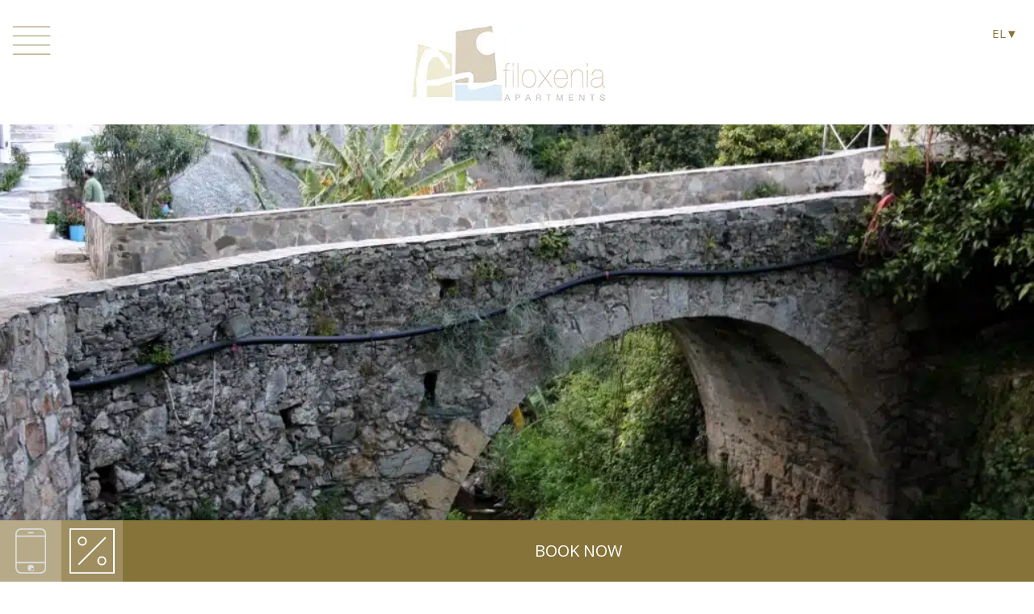

--- FILE ---
content_type: text/html; charset=UTF-8
request_url: https://www.filoxenia-apartments.gr/el/experiences/about-kythera/
body_size: 8848
content:

<!DOCTYPE html>
<html lang="el" prefix="og: http://ogp.me/ns# fb: http://www.facebook.com/2008/fbml">
	<head>
		<meta charset="UTF-8">
		<meta name="viewport" content="width=device-width, initial-scale=1, shrink-to-fit=no">
		<link rel="profile" href="http://gmpg.org/xfn/11">
		
<!-- DNS Prefetching Start -->
<meta http-equiv="x-dns-prefetch-control" content="off">
<!-- DNS Prefetching end -->
<meta name='robots' content='index, follow, max-image-preview:large, max-snippet:-1, max-video-preview:-1' />
<link rel="alternate" hreflang="en" href="https://www.filoxenia-apartments.gr/experiences/about-kythera/" />
<link rel="alternate" hreflang="el" href="https://www.filoxenia-apartments.gr/el/experiences/about-kythera/" />
<link rel="alternate" hreflang="x-default" href="https://www.filoxenia-apartments.gr/experiences/about-kythera/" />

	<!-- This site is optimized with the Yoast SEO plugin v26.7 - https://yoast.com/wordpress/plugins/seo/ -->
	<title>Τα Κύθηρα - Filoxenia Apartments</title>
	<link rel="canonical" href="https://www.filoxenia-apartments.gr/el/experiences/about-kythera/" />
	<meta property="og:locale" content="el_GR" />
	<meta property="og:type" content="article" />
	<meta property="og:title" content="Τα Κύθηρα - Filoxenia Apartments" />
	<meta property="og:description" content="Στο νησί υπάρχουν πολλές πηγές και τα νερά ρέουν άφθονα, ακόμα και μέσα στα χωριά. Έτσι η βλάστηση είναι πλούσια. Τα Κύθηρα περιλαμβάνουν περίπου 800" />
	<meta property="og:url" content="https://www.filoxenia-apartments.gr/el/experiences/about-kythera/" />
	<meta property="og:site_name" content="Filoxenia Apartments" />
	<meta property="article:modified_time" content="2019-11-25T09:08:01+00:00" />
	<meta property="og:image" content="https://www.filoxenia-apartments.gr/app/uploads/sites/34/2019/10/amir-ali-01.jpg" />
	<meta property="og:image:width" content="1024" />
	<meta property="og:image:height" content="683" />
	<meta property="og:image:type" content="image/jpeg" />
	<meta name="twitter:card" content="summary_large_image" />
	<script type="application/ld+json" class="yoast-schema-graph">{"@context":"https://schema.org","@graph":[{"@type":"WebPage","@id":"https://www.filoxenia-apartments.gr/el/experiences/about-kythera/","url":"https://www.filoxenia-apartments.gr/el/experiences/about-kythera/","name":"Τα Κύθηρα - Filoxenia Apartments","isPartOf":{"@id":"https://www.filoxenia-apartments.gr/el/#website"},"primaryImageOfPage":{"@id":"https://www.filoxenia-apartments.gr/el/experiences/about-kythera/#primaryimage"},"image":{"@id":"https://www.filoxenia-apartments.gr/el/experiences/about-kythera/#primaryimage"},"thumbnailUrl":"https://www.filoxenia-apartments.gr/app/uploads/sites/34/2019/10/amir-ali-01.jpg","datePublished":"2019-10-31T09:53:46+00:00","dateModified":"2019-11-25T09:08:01+00:00","breadcrumb":{"@id":"https://www.filoxenia-apartments.gr/el/experiences/about-kythera/#breadcrumb"},"inLanguage":"el","potentialAction":[{"@type":"ReadAction","target":["https://www.filoxenia-apartments.gr/el/experiences/about-kythera/"]}]},{"@type":"ImageObject","inLanguage":"el","@id":"https://www.filoxenia-apartments.gr/el/experiences/about-kythera/#primaryimage","url":"https://www.filoxenia-apartments.gr/app/uploads/sites/34/2019/10/amir-ali-01.jpg","contentUrl":"https://www.filoxenia-apartments.gr/app/uploads/sites/34/2019/10/amir-ali-01.jpg","width":1024,"height":683},{"@type":"BreadcrumbList","@id":"https://www.filoxenia-apartments.gr/el/experiences/about-kythera/#breadcrumb","itemListElement":[{"@type":"ListItem","position":1,"name":"Home","item":"https://www.filoxenia-apartments.gr/el/"},{"@type":"ListItem","position":2,"name":"Τα Κύθηρα"}]},{"@type":"WebSite","@id":"https://www.filoxenia-apartments.gr/el/#website","url":"https://www.filoxenia-apartments.gr/el/","name":"Filoxenia Apartments","description":"Just another Nelios CMS4 site","potentialAction":[{"@type":"SearchAction","target":{"@type":"EntryPoint","urlTemplate":"https://www.filoxenia-apartments.gr/el/?s={search_term_string}"},"query-input":{"@type":"PropertyValueSpecification","valueRequired":true,"valueName":"search_term_string"}}],"inLanguage":"el"}]}</script>
	<!-- / Yoast SEO plugin. -->


<link rel="alternate" title="oEmbed (JSON)" type="application/json+oembed" href="https://www.filoxenia-apartments.gr/el/wp-json/oembed/1.0/embed?url=https%3A%2F%2Fwww.filoxenia-apartments.gr%2Fel%2Fexperiences%2Fabout-kythera%2F" />
<link rel="alternate" title="oEmbed (XML)" type="text/xml+oembed" href="https://www.filoxenia-apartments.gr/el/wp-json/oembed/1.0/embed?url=https%3A%2F%2Fwww.filoxenia-apartments.gr%2Fel%2Fexperiences%2Fabout-kythera%2F&#038;format=xml" />
<style id='wp-img-auto-sizes-contain-inline-css'>
img:is([sizes=auto i],[sizes^="auto," i]){contain-intrinsic-size:3000px 1500px}
/*# sourceURL=wp-img-auto-sizes-contain-inline-css */
</style>
<style id='classic-theme-styles-inline-css'>
/*! This file is auto-generated */
.wp-block-button__link{color:#fff;background-color:#32373c;border-radius:9999px;box-shadow:none;text-decoration:none;padding:calc(.667em + 2px) calc(1.333em + 2px);font-size:1.125em}.wp-block-file__button{background:#32373c;color:#fff;text-decoration:none}
/*# sourceURL=/wp-includes/css/classic-themes.min.css */
</style>
<link rel='stylesheet' id='slick-css' href='https://www.filoxenia-apartments.gr/app/themes/nelios-base/src/css/slick/slick.css?ver=1.8.1' media='all' />
<link rel='stylesheet' id='slick-theme-css' href='https://www.filoxenia-apartments.gr/app/themes/nelios-base/src/css/slick/slick-theme.css?ver=1.8.1' media='all' />
<link rel='stylesheet' id='photoswipe-css' href='https://www.filoxenia-apartments.gr/app/themes/nelios-base/src/css/photoswipe/v4.1.3/photoswipe.css?ver=4.1.1' media='all' />
<link rel='stylesheet' id='photoswipe-default-skin-css' href='https://www.filoxenia-apartments.gr/app/themes/nelios-base/src/css/photoswipe/v4.1.3/default-skin/default-skin.css?ver=4.1.1' media='all' />
<link rel='stylesheet' id='flickity-css' href='https://www.filoxenia-apartments.gr/app/themes/nelios-base/src/css/flickity/flickity.min.css?ver=2.3.0' media='all' />
<link rel='stylesheet' id='normalize-css' href='https://www.filoxenia-apartments.gr/app/themes/nelios-base/src/css/normalize/normalize.css?ver=3.0.3' media='all' />
<link rel='stylesheet' id='nav-links-tooltip-css' href='https://www.filoxenia-apartments.gr/app/themes/nelios-base/src/css/nelios/nav-links-tooltip.css?ver=0.0.1' media='all' />
<link rel='stylesheet' id='theme-css' href='https://www.filoxenia-apartments.gr/app/themes/filoxenia-apartments/css/theme.min.css?ver=1.2.1' media='all' />
<link rel='stylesheet' id='fontawesome-css' href='https://www.filoxenia-apartments.gr/app/themes/nelios-base/src/hotel-cube-04/css/fontawesome.css?ver=5.4.1' media='all' />
<script src="https://www.filoxenia-apartments.gr/app/themes/nelios-base/src/js/jquery/jquery-3.7.1.min.js?ver=3.7.1" id="jquery-js" defer data-wp-strategy="defer"></script>
<script src="https://www.filoxenia-apartments.gr/app/themes/nelios-base/src/js/slick/slick.min.js?ver=1.8.1" id="slick-js" defer data-wp-strategy="defer"></script>
<script src="https://www.filoxenia-apartments.gr/app/themes/nelios-base/src/js/packery/packery.pkgd.min.js?ver=2.1.2" id="packery-js" defer data-wp-strategy="defer"></script>
<script src="https://www.filoxenia-apartments.gr/app/themes/nelios-base/src/js/isotope/isotope.pkgd.min.js?ver=3.0.6" id="isotope-js" defer data-wp-strategy="defer"></script>
<script src="https://www.filoxenia-apartments.gr/app/themes/nelios-base/src/js/photoswipe/v4.1.3/photoswipe.min.js?ver=4.1.3" id="photoswipe-js" defer data-wp-strategy="defer"></script>
<script src="https://www.filoxenia-apartments.gr/app/themes/nelios-base/src/js/photoswipe/v4.1.3/photoswipe-ui-default.min.js?ver=4.1.3" id="photoswipe-ui-default-js" defer data-wp-strategy="defer"></script>
<script src="https://www.filoxenia-apartments.gr/app/themes/nelios-base/src/js/flickity/flickity.pkgd.min.js?ver=2.3.0" id="flickity-js" defer data-wp-strategy="defer"></script>
<script src="https://www.filoxenia-apartments.gr/wp-includes/js/wp-embed.min.js?ver=d23572a41fc9e8e0c87f0d41b4b93c55" id="wp-embed-js" defer data-wp-strategy="defer"></script>
<script src="https://www.filoxenia-apartments.gr/app/themes/nelios-base/src/js/modernizr/modernizr-2.8.3.min.js?ver=2.8.3" id="modernizr-js"></script>
<script src="https://www.filoxenia-apartments.gr/app/themes/nelios-base/src/js/detectizr/detectizr.min.js?ver=2.2.0" id="detectizr-js"></script>
<script src="https://www.filoxenia-apartments.gr/app/themes/filoxenia-apartments/js/theme.min.js?ver=1.2.1" id="theme-js" defer data-wp-strategy="defer"></script>
<link rel="https://api.w.org/" href="https://www.filoxenia-apartments.gr/el/wp-json/" /><link rel="alternate" title="JSON" type="application/json" href="https://www.filoxenia-apartments.gr/el/wp-json/wp/v2/experience/953" /><link rel="EditURI" type="application/rsd+xml" title="RSD" href="https://www.filoxenia-apartments.gr/xmlrpc.php?rsd" />
<link rel='shortlink' href='https://www.filoxenia-apartments.gr/el/?p=953' />
<script>
	document.addEventListener( 'wpcf7mailsent', function( event ) {
		if (typeof ga === 'function') {
			ga('send', 'event', 'Contact Form', 'submit');
		}
	}, false );
</script>
		<meta name="mobile-web-app-capable" content="yes">
<meta name="apple-mobile-web-app-capable" content="yes">
<meta name="apple-mobile-web-app-title" content="Filoxenia Apartments - Just another Nelios CMS4 site">
<link rel="icon" href="https://www.filoxenia-apartments.gr/app/uploads/sites/34/2019/11/filoxenia-logo_512x512-300x300.png" sizes="32x32" />
<link rel="icon" href="https://www.filoxenia-apartments.gr/app/uploads/sites/34/2019/11/filoxenia-logo_512x512-300x300.png" sizes="192x192" />
<link rel="apple-touch-icon" href="https://www.filoxenia-apartments.gr/app/uploads/sites/34/2019/11/filoxenia-logo_512x512-300x300.png" />
<meta name="msapplication-TileImage" content="https://www.filoxenia-apartments.gr/app/uploads/sites/34/2019/11/filoxenia-logo_512x512-300x300.png" />
	<style id='global-styles-inline-css'>
:root{--wp--preset--aspect-ratio--square: 1;--wp--preset--aspect-ratio--4-3: 4/3;--wp--preset--aspect-ratio--3-4: 3/4;--wp--preset--aspect-ratio--3-2: 3/2;--wp--preset--aspect-ratio--2-3: 2/3;--wp--preset--aspect-ratio--16-9: 16/9;--wp--preset--aspect-ratio--9-16: 9/16;--wp--preset--color--black: #000000;--wp--preset--color--cyan-bluish-gray: #abb8c3;--wp--preset--color--white: #fff;--wp--preset--color--pale-pink: #f78da7;--wp--preset--color--vivid-red: #cf2e2e;--wp--preset--color--luminous-vivid-orange: #ff6900;--wp--preset--color--luminous-vivid-amber: #fcb900;--wp--preset--color--light-green-cyan: #7bdcb5;--wp--preset--color--vivid-green-cyan: #00d084;--wp--preset--color--pale-cyan-blue: #8ed1fc;--wp--preset--color--vivid-cyan-blue: #0693e3;--wp--preset--color--vivid-purple: #9b51e0;--wp--preset--color--blue: #007bff;--wp--preset--color--indigo: #6610f2;--wp--preset--color--purple: #5533ff;--wp--preset--color--pink: #e83e8c;--wp--preset--color--red: #dc3545;--wp--preset--color--orange: #fd7e14;--wp--preset--color--yellow: #ffc107;--wp--preset--color--green: #28a745;--wp--preset--color--teal: #20c997;--wp--preset--color--cyan: #17a2b8;--wp--preset--color--gray: #6c757d;--wp--preset--color--gray-dark: #343a40;--wp--preset--gradient--vivid-cyan-blue-to-vivid-purple: linear-gradient(135deg,rgb(6,147,227) 0%,rgb(155,81,224) 100%);--wp--preset--gradient--light-green-cyan-to-vivid-green-cyan: linear-gradient(135deg,rgb(122,220,180) 0%,rgb(0,208,130) 100%);--wp--preset--gradient--luminous-vivid-amber-to-luminous-vivid-orange: linear-gradient(135deg,rgb(252,185,0) 0%,rgb(255,105,0) 100%);--wp--preset--gradient--luminous-vivid-orange-to-vivid-red: linear-gradient(135deg,rgb(255,105,0) 0%,rgb(207,46,46) 100%);--wp--preset--gradient--very-light-gray-to-cyan-bluish-gray: linear-gradient(135deg,rgb(238,238,238) 0%,rgb(169,184,195) 100%);--wp--preset--gradient--cool-to-warm-spectrum: linear-gradient(135deg,rgb(74,234,220) 0%,rgb(151,120,209) 20%,rgb(207,42,186) 40%,rgb(238,44,130) 60%,rgb(251,105,98) 80%,rgb(254,248,76) 100%);--wp--preset--gradient--blush-light-purple: linear-gradient(135deg,rgb(255,206,236) 0%,rgb(152,150,240) 100%);--wp--preset--gradient--blush-bordeaux: linear-gradient(135deg,rgb(254,205,165) 0%,rgb(254,45,45) 50%,rgb(107,0,62) 100%);--wp--preset--gradient--luminous-dusk: linear-gradient(135deg,rgb(255,203,112) 0%,rgb(199,81,192) 50%,rgb(65,88,208) 100%);--wp--preset--gradient--pale-ocean: linear-gradient(135deg,rgb(255,245,203) 0%,rgb(182,227,212) 50%,rgb(51,167,181) 100%);--wp--preset--gradient--electric-grass: linear-gradient(135deg,rgb(202,248,128) 0%,rgb(113,206,126) 100%);--wp--preset--gradient--midnight: linear-gradient(135deg,rgb(2,3,129) 0%,rgb(40,116,252) 100%);--wp--preset--font-size--small: 13px;--wp--preset--font-size--medium: 20px;--wp--preset--font-size--large: 36px;--wp--preset--font-size--x-large: 42px;--wp--preset--spacing--20: 0.44rem;--wp--preset--spacing--30: 0.67rem;--wp--preset--spacing--40: 1rem;--wp--preset--spacing--50: 1.5rem;--wp--preset--spacing--60: 2.25rem;--wp--preset--spacing--70: 3.38rem;--wp--preset--spacing--80: 5.06rem;--wp--preset--shadow--natural: 6px 6px 9px rgba(0, 0, 0, 0.2);--wp--preset--shadow--deep: 12px 12px 50px rgba(0, 0, 0, 0.4);--wp--preset--shadow--sharp: 6px 6px 0px rgba(0, 0, 0, 0.2);--wp--preset--shadow--outlined: 6px 6px 0px -3px rgb(255, 255, 255), 6px 6px rgb(0, 0, 0);--wp--preset--shadow--crisp: 6px 6px 0px rgb(0, 0, 0);}:where(.is-layout-flex){gap: 0.5em;}:where(.is-layout-grid){gap: 0.5em;}body .is-layout-flex{display: flex;}.is-layout-flex{flex-wrap: wrap;align-items: center;}.is-layout-flex > :is(*, div){margin: 0;}body .is-layout-grid{display: grid;}.is-layout-grid > :is(*, div){margin: 0;}:where(.wp-block-columns.is-layout-flex){gap: 2em;}:where(.wp-block-columns.is-layout-grid){gap: 2em;}:where(.wp-block-post-template.is-layout-flex){gap: 1.25em;}:where(.wp-block-post-template.is-layout-grid){gap: 1.25em;}.has-black-color{color: var(--wp--preset--color--black) !important;}.has-cyan-bluish-gray-color{color: var(--wp--preset--color--cyan-bluish-gray) !important;}.has-white-color{color: var(--wp--preset--color--white) !important;}.has-pale-pink-color{color: var(--wp--preset--color--pale-pink) !important;}.has-vivid-red-color{color: var(--wp--preset--color--vivid-red) !important;}.has-luminous-vivid-orange-color{color: var(--wp--preset--color--luminous-vivid-orange) !important;}.has-luminous-vivid-amber-color{color: var(--wp--preset--color--luminous-vivid-amber) !important;}.has-light-green-cyan-color{color: var(--wp--preset--color--light-green-cyan) !important;}.has-vivid-green-cyan-color{color: var(--wp--preset--color--vivid-green-cyan) !important;}.has-pale-cyan-blue-color{color: var(--wp--preset--color--pale-cyan-blue) !important;}.has-vivid-cyan-blue-color{color: var(--wp--preset--color--vivid-cyan-blue) !important;}.has-vivid-purple-color{color: var(--wp--preset--color--vivid-purple) !important;}.has-black-background-color{background-color: var(--wp--preset--color--black) !important;}.has-cyan-bluish-gray-background-color{background-color: var(--wp--preset--color--cyan-bluish-gray) !important;}.has-white-background-color{background-color: var(--wp--preset--color--white) !important;}.has-pale-pink-background-color{background-color: var(--wp--preset--color--pale-pink) !important;}.has-vivid-red-background-color{background-color: var(--wp--preset--color--vivid-red) !important;}.has-luminous-vivid-orange-background-color{background-color: var(--wp--preset--color--luminous-vivid-orange) !important;}.has-luminous-vivid-amber-background-color{background-color: var(--wp--preset--color--luminous-vivid-amber) !important;}.has-light-green-cyan-background-color{background-color: var(--wp--preset--color--light-green-cyan) !important;}.has-vivid-green-cyan-background-color{background-color: var(--wp--preset--color--vivid-green-cyan) !important;}.has-pale-cyan-blue-background-color{background-color: var(--wp--preset--color--pale-cyan-blue) !important;}.has-vivid-cyan-blue-background-color{background-color: var(--wp--preset--color--vivid-cyan-blue) !important;}.has-vivid-purple-background-color{background-color: var(--wp--preset--color--vivid-purple) !important;}.has-black-border-color{border-color: var(--wp--preset--color--black) !important;}.has-cyan-bluish-gray-border-color{border-color: var(--wp--preset--color--cyan-bluish-gray) !important;}.has-white-border-color{border-color: var(--wp--preset--color--white) !important;}.has-pale-pink-border-color{border-color: var(--wp--preset--color--pale-pink) !important;}.has-vivid-red-border-color{border-color: var(--wp--preset--color--vivid-red) !important;}.has-luminous-vivid-orange-border-color{border-color: var(--wp--preset--color--luminous-vivid-orange) !important;}.has-luminous-vivid-amber-border-color{border-color: var(--wp--preset--color--luminous-vivid-amber) !important;}.has-light-green-cyan-border-color{border-color: var(--wp--preset--color--light-green-cyan) !important;}.has-vivid-green-cyan-border-color{border-color: var(--wp--preset--color--vivid-green-cyan) !important;}.has-pale-cyan-blue-border-color{border-color: var(--wp--preset--color--pale-cyan-blue) !important;}.has-vivid-cyan-blue-border-color{border-color: var(--wp--preset--color--vivid-cyan-blue) !important;}.has-vivid-purple-border-color{border-color: var(--wp--preset--color--vivid-purple) !important;}.has-vivid-cyan-blue-to-vivid-purple-gradient-background{background: var(--wp--preset--gradient--vivid-cyan-blue-to-vivid-purple) !important;}.has-light-green-cyan-to-vivid-green-cyan-gradient-background{background: var(--wp--preset--gradient--light-green-cyan-to-vivid-green-cyan) !important;}.has-luminous-vivid-amber-to-luminous-vivid-orange-gradient-background{background: var(--wp--preset--gradient--luminous-vivid-amber-to-luminous-vivid-orange) !important;}.has-luminous-vivid-orange-to-vivid-red-gradient-background{background: var(--wp--preset--gradient--luminous-vivid-orange-to-vivid-red) !important;}.has-very-light-gray-to-cyan-bluish-gray-gradient-background{background: var(--wp--preset--gradient--very-light-gray-to-cyan-bluish-gray) !important;}.has-cool-to-warm-spectrum-gradient-background{background: var(--wp--preset--gradient--cool-to-warm-spectrum) !important;}.has-blush-light-purple-gradient-background{background: var(--wp--preset--gradient--blush-light-purple) !important;}.has-blush-bordeaux-gradient-background{background: var(--wp--preset--gradient--blush-bordeaux) !important;}.has-luminous-dusk-gradient-background{background: var(--wp--preset--gradient--luminous-dusk) !important;}.has-pale-ocean-gradient-background{background: var(--wp--preset--gradient--pale-ocean) !important;}.has-electric-grass-gradient-background{background: var(--wp--preset--gradient--electric-grass) !important;}.has-midnight-gradient-background{background: var(--wp--preset--gradient--midnight) !important;}.has-small-font-size{font-size: var(--wp--preset--font-size--small) !important;}.has-medium-font-size{font-size: var(--wp--preset--font-size--medium) !important;}.has-large-font-size{font-size: var(--wp--preset--font-size--large) !important;}.has-x-large-font-size{font-size: var(--wp--preset--font-size--x-large) !important;}
/*# sourceURL=global-styles-inline-css */
</style>
</head>
	<body class="wp-singular experience-template-default single single-experience postid-953 wp-embed-responsive wp-theme-nelios-base wp-child-theme-filoxenia-apartments site-id-34 page-template-simple theme-skin-hotel-cube-04 agent-chrome understrap-has-sidebar" >

		
		<div id="page-wrapper" class="body-page-wrapper">
			<div class="top-fixed-btn menu hidden-tablet"></div>
			
	<a class="" href="https://filoxeniaapartments.reserve-online.net/?lang=el" target="_blank" title="BOOK NOW">
		<div class="top-fixed-btn book hidden-tablet">
            <div class="booking-button">
                BOOK NOW            </div>
		</div>
	</a>
			<div class="mobile-sticky-bar hidden-desktop visible-mobile visible-tablet">
				
	<a class="tel" href="tel:2736033100" title="Telephone">
		<img src="https://www.filoxenia-apartments.gr/app/themes/nelios-base/svg/hotel-cube-04/mobile.svg" alt="">
	</a>
				
	<a class="offer" href="https://filoxeniaapartments.reserve-online.net/offers" target="_blank" title="OFFERS">
		<img src="https://www.filoxenia-apartments.gr/app/themes/nelios-base/svg/hotel-cube-04/mobileoffer.svg" alt="">
	</a>
				
	<a class="book-now" href="https://filoxeniaapartments.reserve-online.net/?lang=el" target="_blank" title="BOOK NOW">
		BOOK NOW	</a>
			</div>
			<div class="popup-menu">
	<a class="close-btn" href="#"><img src="https://www.filoxenia-apartments.gr/app/themes/nelios-base/svg/hotel-cube-04/close.svg" alt=""></a>
		<div class="menu-primary-menu-greek-container"><ul id="menu-primary-menu-greek" class="menu"><li itemscope="itemscope" itemtype="https://www.schema.org/SiteNavigationElement" id="menu-item-1110" class="menu-item menu-item-type-post_type menu-item-object-page menu-item-1110 nav-item"><a title="Το Ξενοδοχείο" href="https://www.filoxenia-apartments.gr/el/the-hotel/" class="nav-link">Το Ξενοδοχείο</a></li>
<li itemscope="itemscope" itemtype="https://www.schema.org/SiteNavigationElement" id="menu-item-1112" class="menu-item menu-item-type-post_type menu-item-object-page menu-item-1112 nav-item"><a title="Διαμονή" href="https://www.filoxenia-apartments.gr/el/rooms/" class="nav-link">Διαμονή</a></li>
<li itemscope="itemscope" itemtype="https://www.schema.org/SiteNavigationElement" id="menu-item-1108" class="menu-item menu-item-type-post_type menu-item-object-page menu-item-1108 nav-item"><a title="Εγκαταστάσεις &#038; Υπηρεσίες" href="https://www.filoxenia-apartments.gr/el/facilities-services/" class="nav-link">Εγκαταστάσεις &#038; Υπηρεσίες</a></li>
<li itemscope="itemscope" itemtype="https://www.schema.org/SiteNavigationElement" id="menu-item-1111" class="menu-item menu-item-type-post_type menu-item-object-page menu-item-1111 nav-item"><a title="Εμπειρίες" href="https://www.filoxenia-apartments.gr/el/experiences/" class="nav-link">Εμπειρίες</a></li>
<li itemscope="itemscope" itemtype="https://www.schema.org/SiteNavigationElement" id="menu-item-1113" class="menu-item menu-item-type-post_type menu-item-object-page menu-item-1113 nav-item"><a title="Προσφορές" href="https://www.filoxenia-apartments.gr/el/offers/" class="nav-link">Προσφορές</a></li>
<li itemscope="itemscope" itemtype="https://www.schema.org/SiteNavigationElement" id="menu-item-1114" class="menu-item menu-item-type-post_type menu-item-object-page menu-item-1114 nav-item"><a title="Φωτογραφίες" href="https://www.filoxenia-apartments.gr/el/gallery/" class="nav-link">Φωτογραφίες</a></li>
<li itemscope="itemscope" itemtype="https://www.schema.org/SiteNavigationElement" id="menu-item-1109" class="menu-item menu-item-type-post_type menu-item-object-page menu-item-1109 nav-item"><a title="Επικοινωνία" href="https://www.filoxenia-apartments.gr/el/contact/" class="nav-link">Επικοινωνία</a></li>
</ul></div></div>
			<header  id="stickyHeader">
				<div class="container">
					<div class="mobile-menu visible-tablet hidden-desktop">
						<div class="row row-0">
							<div class="col4">
								<div class="icon"></div>
							</div>
							<div class="col4">
								<div class="logo">
									
	<a class="logo" href="https://www.filoxenia-apartments.gr/el/">

		<picture>
<source type="image/webp" srcset="https://www.filoxenia-apartments.gr/app/uploads/sites/34/2019/11/filoxenia-logo_309x100.png.webp"/>
<img src="https://www.filoxenia-apartments.gr/app/uploads/sites/34/2019/11/filoxenia-logo_309x100.png" alt="Filoxenia Apartments" class=""/>
</picture>


	</a>

								</div>
							</div>
							<div class="col4">
								
					<div class="lang-select-wrapper">
			<select class="lang-select" aria-label="Language selection" onchange="window.open(this.value,'_self');">
				<option value="el">el<span>▼</span></option>
															<option value="https://www.filoxenia-apartments.gr/experiences/about-kythera/">en</option>
																					</select>

		</div>
	
							</div>
						</div>
					</div>
					<div class="top-info hidden-tablet">
						
<strong>FILOXENIA APARTMENTS</strong>
	Αγία Πελαγία 802 00, Αττική, Ελλάδα	<strong>E-MAIL:</strong>
	<a href="mailto:info@filoxenia-apartments.gr" title="Email">
		info@filoxenia-apartments.gr	</a>
					</div>
					<div class="logo-text hidden-tablet">
						

	<a class="logo" href="https://www.filoxenia-apartments.gr/el/" title="Filoxenia Apartments">

		<picture>
<source type="image/webp" srcset="https://www.filoxenia-apartments.gr/app/uploads/sites/34/2019/11/filoxenia-logo_309x100.png.webp"/>
<img src="https://www.filoxenia-apartments.gr/app/uploads/sites/34/2019/11/filoxenia-logo_309x100.png" alt="Filoxenia Apartments" class=""/>
</picture>


	</a>

					</div>
					<div class="info clearfix hidden-tablet">
						

		
	
		<div class="lang">

			<a href="#" class="active">EL</a>

			
				
					<a href="https://www.filoxenia-apartments.gr/experiences/about-kythera/">EN</a>

				
			
				
			
		</div>

	
						
						


	<div class="call-us">

		CALL US:
		<a class="" href="tel:2736033100" title="Telephone">

			2736 033100
		</a>

	</div>

					</div>
				</div>
			</header>
			<main role="main" id="main">
				
	<div class="tablet-no-container">
		<div class="container">
			<div class="home-slider">
				<div class="slider">
																		<div class="slide-item">
								<picture class="" decoding="async" fetchpriority="high">
<source type="image/webp" srcset="https://www.filoxenia-apartments.gr/app/uploads/sites/34/2019/10/amir-ali-01.jpg.webp 1024w, https://www.filoxenia-apartments.gr/app/uploads/sites/34/2019/10/amir-ali-01-600x400.jpg.webp 600w, https://www.filoxenia-apartments.gr/app/uploads/sites/34/2019/10/amir-ali-01-768x512.jpg.webp 768w, https://www.filoxenia-apartments.gr/app/uploads/sites/34/2019/10/amir-ali-01-705x470.jpg.webp 705w, https://www.filoxenia-apartments.gr/app/uploads/sites/34/2019/10/amir-ali-01-900x600.jpg.webp 900w" sizes="(max-width: 1024px) 100vw, 1024px"/>
<img width="1024" height="683" src="https://www.filoxenia-apartments.gr/app/uploads/sites/34/2019/10/amir-ali-01.jpg" alt="amir-ali-01" decoding="async" fetchpriority="high" srcset="https://www.filoxenia-apartments.gr/app/uploads/sites/34/2019/10/amir-ali-01.jpg 1024w, https://www.filoxenia-apartments.gr/app/uploads/sites/34/2019/10/amir-ali-01-600x400.jpg 600w, https://www.filoxenia-apartments.gr/app/uploads/sites/34/2019/10/amir-ali-01-768x512.jpg 768w, https://www.filoxenia-apartments.gr/app/uploads/sites/34/2019/10/amir-ali-01-705x470.jpg 705w, https://www.filoxenia-apartments.gr/app/uploads/sites/34/2019/10/amir-ali-01-825x550.jpg 825w, https://www.filoxenia-apartments.gr/app/uploads/sites/34/2019/10/amir-ali-01-900x600.jpg 900w" sizes="(max-width: 1024px) 100vw, 1024px" class=""/>
</picture>
							</div>
															</div>
			</div>
		</div>
	</div>
<div class="container">
	<section>
								<article class="post-953 experience type-experience status-publish has-post-thumbnail hentry" id="post-953">
	<div class="title">
		<h1>Τα Κύθηρα</h1>			</div>
	<div class="text-container">
		<p>Στο νησί υπάρχουν πολλές πηγές και τα νερά ρέουν άφθονα, ακόμα και μέσα στα χωριά.<br />
Έτσι η βλάστηση είναι πλούσια. Τα Κύθηρα περιλαμβάνουν περίπου 800 είδη δέντρων και θάμνων. Μερικά από τα δέντρα που συναντάμε είναι κέδρος, κυπαρίσσι, ελιά, αμυγδαλιά, συκιά και αχλαδιά. Διαθέτει επίσης μεγάλη ποικιλία βοτάνων και αρωματικών φυτών όπως θυμάρι, ρίγανη, φασκόμηλο και μάραθο. Όμως το πιο χαρακτηριστικό φυτό των Κυθήρων, είναι ένα μικρό κίτρινο λουλουδάκι , η Σεμπρεβίβα. Το όνομά του σημαίνει παντοτινή ζωή. Φύεται σε απόκρημνα μέρη και διατηρείται για πολλά χρόνια.</p>
<p>Το νησί έχει προταθεί για ένταξη στο Ευρωπαϊκό Δίκτυο Προστατευομένων Περιοχών Νatura 2000 για τα πολλά είδη της χλωρίδας του, τη θαλάσσια πανίδα του καθώς και για το πέρασμα αποδημητικών πουλιών. Πάνω από 200 είδη πτηνών έχουν παρατηρηθεί στο νησί. Μπορεί να είστε τυχεροί και στην επίσκεψή σας στο νησάκι Χύτρα, ανοιχτά του Καψαλιού, να συναντήσετε τα γεράκια της Ελεονόρας και τα μικρά τους που έρχονται κάθε καλοκαίρι από τη Μαδαγασκάρη.</p>
<p>Η θαλάσσια περιοχή των Κυθήρων με τα καθαρά νερά της και το βραχώδη βυθό της είναι πλούσια σε ποικιλία ψαριών. Φαγκριά, σκόρπαινες, σκάροι, ροφοί, αστακοί, καραβίδες και θράψαλα είναι μερικά από τα είδη ψαριών και θαλασσινών που μπορείτε να γευθείτε στις ταβέρνες του νησιού.</p>
<p>Στο θαλάσσιο ταξίδι σας μεταξύ Νεάπολης και Κυθήρων, μπορεί να συναντήσετε δελφίνια. Nοτιοανατολικά, προς τα Αντικύθηρα και σε πολύ μεγάλο βάθος υπάρχουν φάλαινες φυσητήρες. Φωλιές από τη φώκια Monachus-Monachus υπάρχουν στις ακτές του νησιού, καθώς και στη σπηλιά στο νησάκι της Xύτρας. Δυστυχώς τα τελευταία χρόνια έχει μειωθεί σημαντικά ο αριθμός τους και υπολογίζεται ότι έχουν μείνει περίπου δέκα. Στο Καψάλι, μπορεί να συναντήσετε τη φιλική χελώνα Caretta-Caretta, την οποία ταΐζουν οι ψαράδες.</p>
		
	</div>
</article>
						
	<div class="view-all-btn">
		<a href="https://www.filoxenia-apartments.gr/el/experiences/" title="Back to list">
			<img src="https://www.filoxenia-apartments.gr/app/themes/nelios-base/svg/hotel-cube-04/viewAll.svg" alt="view all">
			<span>Back to list</span>
		</a>
	</div>
	</section>
</div>
<section>
	
	<div class="container">
		
<div class="info-table clearfix">
	
				<div class="item">
			<div class="title">
				<h3>
					TOP 3 HIGHLIGHTS				</h3>
			</div>
			<div class="content">
				<ul class="highlights-list">
											<li>
							<p>
								<strong></strong></br>
								Εγγύηση καλύτερης τιμής							</p>
						</li>
											<li>
							<p>
								<strong></strong></br>
								Αποκλειστικές προσφορές							</p>
						</li>
											<li>
							<p>
								<strong></strong></br>
								Δυνατότητα check in/check out, πριν ή μετά την προβλεπόμενη ώρα -βάσει διαθεσιμότητας							</p>
						</li>
									</ul>
			</div>
			<div class="bottom">
				<span class="blur highlight-prev-number"></span>
				<a href="#" class="nav highlight-prev"><img src="https://www.filoxenia-apartments.gr/app/themes/nelios-base/svg/hotel-cube-04/arrowleft.svg" alt=""></a>
				<span class="highlight-current-number"></span>
				<a href="#" class="nav highlight-next"><img src="https://www.filoxenia-apartments.gr/app/themes/nelios-base/svg/hotel-cube-04/arrowright.svg" alt=""></a>
				<span class="blur highlight-next-number"></span>
			</div>
		</div>
							<div class="item">
		<div class="title">
			<h3>Φωτογραφίες</h3>
		</div>
		<div class="content">
			<div class="photos"><img src="https://www.filoxenia-apartments.gr/app/themes/nelios-base/svg/hotel-cube-04/photos.svg" alt=""></div>
			<div class="videos"><img src="https://www.filoxenia-apartments.gr/app/themes/nelios-base/svg/hotel-cube-04/movies.svg" alt=""></div>
		</div>
		<div class="bottom">
			<a href="https://www.filoxenia-apartments.gr/el/gallery/" class="learn-more-btn">
				VIEW ALL				<div class="learn-more-btn-arrow">
					<img src="https://www.filoxenia-apartments.gr/app/themes/nelios-base/svg/hotel-cube-04/arrowright.svg" alt="">
				</div>
			</a>
		</div>
	</div>
																<div class="item">
			<div class="title">
				<h3>
					Μοναδικές Προσφορές				</h3>
			</div>
			<div class="content">
				<strong>2 OFFERS AVAILABLE!</strong>
				<br>
				<p style="text-align: center">Κάντε κράτηση &amp; επωφεληθείτε.</p>			</div>
			<div class="bottom">
				<a href="https://www.filoxenia-apartments.gr/el/offers/" class="learn-more-btn">
					BOOK NOW					<div class="learn-more-btn-arrow">
						<img src="https://www.filoxenia-apartments.gr/app/themes/nelios-base/svg/hotel-cube-04/arrowright.svg" alt="">
					</div>
				</a>
			</div>
		</div>
	</div>
	</div>
</section>
<section class="bold-grey-title">
		<div class="container">
		<div class="join-community">
			<h3>JOIN OUR COMMUNITY</h3>
			<div class="social-wrapper">

										<a class="social-icon social-facebook" href="https://www.facebook.com/FiloxeniaApartments" target="_blank" rel="noopener" title="Facebook">
															<i class="fab fa-facebook-f"></i>
																				</a>
				
										<a class="social-icon social-instagram" href="https://www.instagram.com/filoxenia.apartments/" target="_blank" rel="noopener" title="Instagram">
															<i class="fab fa-instagram"></i>
																				</a>
				
				
				
									<li class="list-inline-item">
						<a class="social-icon social-pinterest" href="https://www.pinterest.com/filoxenia/" target="_blank" rel="noopener" title="Pinterest">
															<i class="fab fa-pinterest"></i>
																				</a>
					</li>
				
				
				
				
			</div>
		</div>
	</div>
</section>
<div>
	

</div>
<div class="container">
	<section class="newsletter">
			</section>
</div>
</main>
<footer>
	<div class="container footer-container">
		<div class="row">
			<div class="col4 hidden-mobile">
				<div class="sitemap"><ul id="footer-bottom-menu" class=""><li itemscope="itemscope" itemtype="https://www.schema.org/SiteNavigationElement" id="menu-item-1152" class="menu-item menu-item-type-post_type menu-item-object-page menu-item-1152 nav-item"><a title="Το Ξενοδοχείο" href="https://www.filoxenia-apartments.gr/el/the-hotel/" class="nav-link">Το Ξενοδοχείο</a> .</li>
<li itemscope="itemscope" itemtype="https://www.schema.org/SiteNavigationElement" id="menu-item-1153" class="menu-item-contact menu-item menu-item-type-post_type menu-item-object-page menu-item-1153 nav-item"><a title="Επικοινωνία" href="https://www.filoxenia-apartments.gr/el/contact/" class="nav-link">Επικοινωνία</a> .</li>
<li itemscope="itemscope" itemtype="https://www.schema.org/SiteNavigationElement" id="menu-item-1154" class="menu-item menu-item-type-post_type menu-item-object-page menu-item-1154 nav-item"><a title="Φωτογραφίες" href="https://www.filoxenia-apartments.gr/el/gallery/" class="nav-link">Φωτογραφίες</a> .</li>
</ul></div>			</div>
			<div class="col4 col-sm-12">
				<div class="info">
					
Filoxenia Apartments					

	/ MH.T.E. 0262Κ013Α0338100
					

	/ G.E.M.I 122290501000
				</div>
			</div>
			<div class="col4 col-sm-12 row">
				
<div class="powered-by">©2026 . POWERED BY <a href="https://www.nelios.com" target="_blank" rel="noopener" data-no-translation>HOTELCUBE</a></div>
				

	
	<div class="espa-banners column">

		
			
				
					<a class="espaLink" href="https://www.filoxenia-apartments.gr/app/uploads/sites/34/2021/07/ATT124.pdf" target="_blank" title="">

				
				
					<picture class="" decoding="async" loading="lazy">
<source type="image/webp" srcset="https://www.filoxenia-apartments.gr/app/uploads/sites/34/2021/07/espa_filoxenia-apartments.png.webp 1779w, https://www.filoxenia-apartments.gr/app/uploads/sites/34/2021/07/espa_filoxenia-apartments-600x89.png.webp 600w, https://www.filoxenia-apartments.gr/app/uploads/sites/34/2021/07/espa_filoxenia-apartments-768x114.png.webp 768w, https://www.filoxenia-apartments.gr/app/uploads/sites/34/2021/07/espa_filoxenia-apartments-1536x228.png.webp 1536w, https://www.filoxenia-apartments.gr/app/uploads/sites/34/2021/07/espa_filoxenia-apartments-710x105.png.webp 710w, https://www.filoxenia-apartments.gr/app/uploads/sites/34/2021/07/espa_filoxenia-apartments-900x134.png.webp 900w" sizes="auto, (max-width: 1779px) 100vw, 1779px"/>
<img width="1779" height="264" src="https://www.filoxenia-apartments.gr/app/uploads/sites/34/2021/07/espa_filoxenia-apartments.png" alt="ESPA Banner" decoding="async" loading="lazy" srcset="https://www.filoxenia-apartments.gr/app/uploads/sites/34/2021/07/espa_filoxenia-apartments.png 1779w, https://www.filoxenia-apartments.gr/app/uploads/sites/34/2021/07/espa_filoxenia-apartments-600x89.png 600w, https://www.filoxenia-apartments.gr/app/uploads/sites/34/2021/07/espa_filoxenia-apartments-768x114.png 768w, https://www.filoxenia-apartments.gr/app/uploads/sites/34/2021/07/espa_filoxenia-apartments-1536x228.png 1536w, https://www.filoxenia-apartments.gr/app/uploads/sites/34/2021/07/espa_filoxenia-apartments-710x105.png 710w, https://www.filoxenia-apartments.gr/app/uploads/sites/34/2021/07/espa_filoxenia-apartments-900x134.png 900w" sizes="auto, (max-width: 1779px) 100vw, 1779px" class="img img-fluid"/>
</picture>

				
				
					</a>

				
			
		
	</div>

			</div>
		</div>

	</div>



</footer>


<script type="speculationrules">
{"prefetch":[{"source":"document","where":{"and":[{"href_matches":"/el/*"},{"not":{"href_matches":["/wp-*.php","/wp-admin/*","/app/uploads/sites/34/*","/app/*","/app/plugins/*","/app/themes/filoxenia-apartments/*","/app/themes/nelios-base/*","/el/*\\?(.+)"]}},{"not":{"selector_matches":"a[rel~=\"nofollow\"]"}},{"not":{"selector_matches":".no-prefetch, .no-prefetch a"}}]},"eagerness":"conservative"}]}
</script>
		<!-- Global site tag (gtag.js) - Google Analytics -->
		<script async src="https://www.googletagmanager.com/gtag/js?id=UA-152600129-1" async></script>
		<script>
			window.dataLayer = window.dataLayer || [];
			function gtag(){dataLayer.push(arguments);}
			gtag('js', new Date());

			gtag('config', 'UA-152600129-1');
		</script>
		<script src="https://www.filoxenia-apartments.gr/wp-includes/js/imagesloaded.min.js?ver=5.0.0" id="imagesloaded-js" defer data-wp-strategy="defer"></script>
<script src="https://www.filoxenia-apartments.gr/wp-includes/js/masonry.min.js?ver=4.2.2" id="masonry-js" defer data-wp-strategy="defer"></script>
</div>
</body>
</html>

<!-- Performance optimized by Redis Object Cache. Learn more: https://wprediscache.com -->


--- FILE ---
content_type: text/css
request_url: https://www.filoxenia-apartments.gr/app/themes/nelios-base/src/css/nelios/nav-links-tooltip.css?ver=0.0.1
body_size: 50
content:
.nav-links {
	display: none;
}
@media only screen and (min-width: 867px) {
	.nav-links {
		display: block;
	}
	.nav-links .nav-previous,
	.nav-links .nav-next {
		position: fixed;
		top: -webkit-calc(50% - 100px);
		top: calc(50% - 100px);
		height: 0;
		z-index: 1;
		text-decoration: none;
		color: #000000;
	}
	.nav-links .nav-previous .nav-links-tooltip,
	.nav-links .nav-next .nav-links-tooltip {
		position: absolute;
		background: #ffffff;
		width: 390px;
		-webkit-transition: ease -webkit-transform 500ms, opacity ease 500ms;
		transition: ease transform 500ms, opacity ease 500ms;
		opacity: 0;
	}
	.nav-links .nav-previous .nav-anchor,
	.nav-links .nav-next .nav-anchor {
		top: 10rem;
		position: relative;
		text-transform: uppercase;
	}
	.nav-links .nav-previous {
		left: 0;
	}
	.nav-links .nav-previous .nav-links-tooltip {
		padding: 30px 30px 30px 100px;
		-webkit-transform: translateX(-390px);
		-ms-transform: translateX(-390px);
		transform: translateX(-390px);
	}
	.nav-links .nav-previous .nav-anchor {
		left: -1rem;
		-webkit-transform: rotate(-90deg);
		-ms-transform: rotate(-90deg);
		transform: rotate(-90deg);
	}
	.nav-links .nav-previous:hover .nav-links-tooltip {
		-webkit-transform: translateX(0px);
		-ms-transform: translateX(0px);
		transform: translateX(0px);
		opacity: 1;
	}
	.nav-links .nav-next {
		right: 0;
	}
	.nav-links .nav-next .nav-links-tooltip {
		padding: 30px 100px 30px 30px;
		-webkit-transform: translateX(390px);
		-ms-transform: translateX(390px);
		transform: translateX(390px);
	}
	.nav-links .nav-next .nav-anchor {
		right: -1rem;
		-webkit-transform: rotate(90deg);
		-ms-transform: rotate(90deg);
		transform: rotate(90deg);
	}
	.nav-links .nav-next:hover .nav-links-tooltip {
		-webkit-transform: translateX(-265px);
		-ms-transform: translateX(-265px);
		transform: translateX(-265px);
		opacity: 1;
	}
}

--- FILE ---
content_type: text/css
request_url: https://www.filoxenia-apartments.gr/app/themes/filoxenia-apartments/css/theme.min.css?ver=1.2.1
body_size: 6770
content:
@charset "UTF-8";@import url(https://fonts.googleapis.com/css?family=Open+Sans:300,300italic,regular,italic,600,600italic,700,700italic,800,800italic&display=swap);.container{margin:0 auto;position:relative;max-width:1450px;padding:0 15px}.container:after,.container:before{content:" ";display:table}.container:after{clear:both}.container-fluid{width:100%;padding:0 15px}.clearfix:after,.clearfix:before{content:" ";display:table}.clearfix:after{clear:both}.visuallyhidden{border:0;clip:rect(0 0 0 0);height:1px;margin:-1px;overflow:hidden;padding:0;position:absolute;width:1px}.visuallyhidden.focusable:active,.visuallyhidden.focusable:focus{clip:auto;height:auto;margin:0;overflow:visible;position:static;width:auto}img{max-width:100%}li,ul{list-style:none;padding:0;margin:0}p{margin:0;padding:0}h1,h2,h3,h4,h5,h6{font-weight:600;margin:0;line-height:1em;padding:0}h2{font-size:28px}h3{font-size:25px}h4{font-size:15px}a{text-decoration:none;color:#867339}input[type=email],input[type=text]{-webkit-appearance:none;-webkit-border-radius:0}input::-webkit-input-placeholder,textarea::-webkit-input-placeholder{opacity:1}input:-moz-placeholder,textarea:-moz-placeholder{opacity:1}input::-moz-placeholder,textarea::-moz-placeholder{opacity:1}input:-ms-input-placeholder,textarea:-ms-input-placeholder{opacity:1}*{-webkit-box-sizing:border-box;-moz-box-sizing:border-box;box-sizing:border-box}.row{margin:0 -15px}.row:after,.row:before{content:" ";display:table}.row:after{clear:both}.row>div{padding:0 15px}.row-0{margin:0 0}.row-0>div{padding:0 0}.row-10{margin:0 -10px}.row-10>div{padding:0 10px}.row-45{margin:0 -45px}.row-45>div{padding:0 45px}.row-90{margin:0 -90px}.row-90>div{padding:0 90px}.col12{width:100%;float:left}.col11{width:91.6666666667%;float:left}.col10{width:83.3333333333%;float:left}.col9{width:75%;float:left}.col8{width:66.6666666667%;float:left}.col7{width:58.3333333333%;float:left}.col6{width:50%;float:left}.col5{width:41.6666666667%;float:left}.col4{width:33.3333333333%;float:left}.col3{width:25%;float:left}.col2{width:16.6666666667%;float:left}.col1{width:8.3333333333%;float:left}.hidden-desktop{display:none}.pull-right{float:right}.pull-left{float:left}.table{display:table;width:100%;height:100%}.table-cell{display:table-cell;vertical-align:middle;width:100%}.btn{border-radius:5px;display:inline-block;padding:8px 20px;font-size:18px;font-weight:600;-webkit-transition:all .4s ease;-o-transition:all .4s ease;-moz-transition:all .4s ease;transition:all .4s ease}.btn-green{background:#18665e;color:#fff}.btn-border{border:2px solid #232323;color:#232323}.btn-border span{padding-left:15px;font-size:23px;margin-top:-5px;position:relative;display:inline-block;top:2px;left:4px}.btn-border:hover{background:#232323;color:#fff}.browserupgrade{margin:.2em 0;background:#ccc;color:#000;padding:.2em 0}html{background-color:#fff}body{font-family:"Open Sans",sans-serif;font-size:15px;color:#000}#page-wrapper{position:absolute;top:0;right:0;width:100%;-webkit-transition:all .4s ease;-o-transition:all .4s ease;-moz-transition:all .4s ease;transition:all .4s ease;z-index:2}#page-wrapper.opened{right:240px}#mobile-menu{position:fixed;top:0;right:0;height:100%;width:240px;background-color:#2d2f31;z-index:1}#mobile-menu ul{height:100%;overflow:auto}#mobile-menu ul li:hover{background-color:#37393b}#mobile-menu ul li a{display:block;padding:14px 20px;color:#f2f2f2}#mobile-menu .start-btn{color:#fff;cursor:pointer;font-size:18px;font-weight:600;margin-top:33px;-webkit-transition:all .4s ease;-o-transition:all .4s ease;-moz-transition:all .4s ease;transition:all .4s ease}#mobile-menu .start-btn:hover{background-color:#fff}#mobile-menu .start-btn:hover a{color:#424242}header{position:fixed;background-color:#fff;z-index:5;width:100%}main{margin-top:275px}header.sticky .info{margin-top:-40px;-webkit-transition:all ease .2s;-o-transition:all ease .2s;-moz-transition:all ease .2s;transition:all ease .2s;padding-bottom:20px}header.sticky{-webkit-box-shadow:2px 2px 10px #424242;box-shadow:2px 2px 10px #424242}.menu-icon{width:34px;display:none;float:right;margin-top:22px}.menu-icon span{background:#fff;height:6px;margin:4px 0;display:block;width:100%;-webkit-transition:all .4s ease;-o-transition:all .4s ease;-moz-transition:all .4s ease;transition:all .4s ease}.menu-icon.opened .bar2{opacity:0}.menu-icon.opened .bar1{-webkit-transform:rotate(-45deg) translate(-7px,7px);-moz-transform:rotate(-45deg) translate(-7px,7px);-ms-transform:rotate(-45deg) translate(-7px,7px);transform:rotate(-45deg) translate(-7px,7px)}.menu-icon.opened .bar3{-webkit-transform:rotate(45deg) translate(-7px,-7px);-moz-transform:rotate(45deg) translate(-7px,-7px);-ms-transform:rotate(45deg) translate(-7px,-7px);transform:rotate(45deg) translate(-7px,-7px)}header .top-info{text-align:center;padding-top:25px;font-size:12px;text-transform:uppercase}header .top-info a{color:#000}header .logo-text{text-align:center;padding:35px 0 15px;font-weight:700;font-size:38px}header .logo-text a{color:#000}header .info{color:#867339;font-size:18px}header .info .lang{float:left}header .info .lang a{color:#c2c2c2;margin-right:10px;text-decoration:none}header .info .lang a.active,header .info .lang a:hover{color:#867339}header .info .weather{float:left;margin-left:95px}header .info .call-us{float:right}header .info .call-us a{color:#867339}header .slider{margin-top:15px}header .slider .slide-item{max-height:625px}header .slider .slide-item img{height:auto}.slider .slick-dots{bottom:0;width:initial;right:-38px}.slider .slick-dots li{display:block;color:#857339}.slider .slick-dots li.slick-active{position:relative}.slider .slick-dots li.slick-active:after{position:absolute;content:"";background-color:#857339;width:140%;height:1px;top:10px;left:-5px;-webkit-transform:rotate(-45deg);-moz-transform:rotate(-45deg);-ms-transform:rotate(-45deg);transform:rotate(-45deg)}header .mobile-menu{padding-top:30px;padding-bottom:20px}header .mobile-menu .icon{cursor:pointer;width:48px;height:40px;float:left;background-image:url("../images/menu_noborder.png");background-size:cover;background-position:center;background-repeat:no-repeat}header .mobile-menu .logo{line-height:1;text-align:center;font-weight:700;font-size:38px}header .mobile-menu .lang-select{text-transform:uppercase;color:#867339;-moz-appearance:none;-webkit-appearance:none;-o-appearance:none;appearance:none;outline:0;text-indent:.01px;-o-text-overflow:"";text-overflow:"";border:none;cursor:pointer;background:0 0;padding:5px;padding-bottom:15px}header .mobile-menu .lang-select::-ms-expand{display:none}header .mobile-menu .lang-select-wrapper{margin-top:-4px;float:right;position:relative}header .mobile-menu .lang-select-wrapper span{left:7px;bottom:0;color:#867339;position:absolute;cursor:default}.top-fixed-btn{cursor:pointer;width:105px;height:105px;position:fixed;top:35px;background-position:center;background-size:auto;background-repeat:no-repeat;z-index:99999}.top-fixed-btn.menu{left:35px;background-image:url("../svg/menu.svg");background-size:contain}.top-fixed-btn.book{right:35px}.home-slider .slide-item img{width:100vw;height:100vw;max-height:625px;max-width:1420px;opacity:1}section{padding:50px 0}section.welcome-section{padding:40px 0 10px}section.welcome-section .more-btn{margin-top:50px!important}section.welcome-section .close-btn{margin-top:50px!important}section .title{margin-bottom:40px;text-align:center}section h1,section h2{line-height:1.2;font-size:44px;color:#010101;font-weight:300}section p{margin-bottom:25px}section .text-container{font-size:14px;line-height:24px;max-width:800px;margin:0 auto 50px;text-align:center}section .more-btn{cursor:pointer;width:105px;height:105px;background-position:center;background-size:auto;background-repeat:no-repeat;background-image:url("../svg/more.svg")}section .more-btn.centered{margin:0 auto}section .close-btn{cursor:pointer;width:105px;height:105px;background-position:center;background-size:auto;background-repeat:no-repeat;background-image:url("../svg/close.svg")}section .close-btn.centered{margin:0 auto}.close-btn.collapse-text{display:none}.text-container span.more-text{display:none}section .hashtag{display:block;text-align:center;font-size:20px}section.bold-grey-title h2{font-size:80px;font-weight:700;color:#d9d9d9}.hospitality{height:625px;overflow:hidden}.hospitality .left{width:50%;float:left}.hospitality .left .image{-webkit-transition:all .4s ease .2s;-o-transition:all .4s ease .2s;-moz-transition:all .4s ease .2s;transition:all .4s ease .2s;width:100%;height:440px;background-position:center;background-repeat:no-repeat;background-size:cover}.hospitality .right{width:50%;float:right}.hospitality .right .image{-webkit-transition:all .4s ease .2s;-o-transition:all .4s ease .2s;-moz-transition:all .4s ease .2s;transition:all .4s ease .2s;width:100%;height:625px;background-position:center;background-repeat:no-repeat;background-size:cover}.hospitality .right .details{display:none}.hospitality .details{padding:40px}.hospitality .details h3{margin-bottom:20px;font-weight:300}.hospitality .details p{margin-bottom:20px;font-size:14px;line-height:24px}.slider-with-btn{position:relative}.slider-with-btn .inner{width:70%;margin:0 auto}.slider-with-btn .inner .slide-item{position:relative}.slider-with-btn .inner .slide-item .slide-overlay{position:absolute;right:0;bottom:0;left:0;padding:40px;color:#dbdcdd;background:rgba(0,0,0,.3)}.slider-with-btn .inner .slide-item .slide-overlay .slide-title{margin-bottom:20px;font-weight:300}.slider-with-btn .inner .slide-item .slide-overlay .slide-subtitle{font-size:14px;line-height:24px}.slider-with-btn .inner .slide-item img{max-height:625px}.slider-with-btn .prev-btn{cursor:pointer;background-position:center;background-size:auto;background-repeat:no-repeat;background-image:url("../svg/less.svg");position:absolute;width:105px;height:105px;top:50%;margin-top:-52px;left:40px}.slider-with-btn .prev-btn span{font-size:18px;display:none}.slider-with-btn .next-btn{cursor:pointer;background-position:center;background-size:auto;background-repeat:no-repeat;background-image:url("../svg/more.svg");position:absolute;width:105px;height:105px;top:50%;margin-top:-52px;right:40px}.slider-with-btn .next-btn span{font-size:18px;display:none}.view-all-btn{cursor:pointer;width:175px;margin:50px auto 0}.view-all-btn img{max-width:100%;display:block;margin:0 auto}.view-all-btn span{margin-top:6px;display:block;text-align:center;font-weight:400;color:#867339;white-space:normal}.offers .item{display:table-cell;width:33.3333333333%}.offers .item .image{height:410px;background-position:center;background-size:cover;background-repeat:no-repeat}.offers .item .details{padding:50px}.offers .item .details h3{margin-bottom:30px;font-weight:300;font-size:32px}.offers .item .details p{margin-bottom:30px}.learn-more-btn{font-size:18px;position:relative;color:#867339;text-decoration:none;display:-webkit-inline-box;display:-moz-inline-box;display:-ms-inline-flexbox;display:inline-flex;opacity:.7}.book-btn{margin-top:20px;font-size:18px;position:relative;color:#867339;text-decoration:none;display:-webkit-inline-box;display:-moz-inline-box;display:-ms-inline-flexbox;display:inline-flex;opacity:.7}.learn-more-btn-arrow{position:relative;height:2px;top:12px;width:82px;background:#afa37f;right:-14px}.learn-more-btn img{position:absolute;-webkit-transition:all .5s ease;-o-transition:all .5s ease;-moz-transition:all .5s ease;transition:all .5s ease;vertical-align:middle;height:31px;right:-14px;top:-14px}.book-btn img{position:absolute;-webkit-transition:all .5s ease;-o-transition:all .5s ease;-moz-transition:all .5s ease;transition:all .5s ease;vertical-align:middle;height:31px;right:-14px;top:-14px}.learn-more-btn:hover .learn-more-btn-arrow{-webkit-transition:all .5s ease;-o-transition:all .5s ease;-moz-transition:all .5s ease;transition:all .5s ease;width:122px}.book-btn:hover .learn-more-btn-arrow{-webkit-transition:all .5s ease;-o-transition:all .5s ease;-moz-transition:all .5s ease;transition:all .5s ease;width:122px}.hospitality .learn-more-btn img{height:27px;right:-11px;top:-13px}.memories{max-width:1000px;margin:auto}.sbi_images{display:-webkit-box;display:-moz-box;display:-ms-flexbox;display:flex;-webkit-box-pack:center;-moz-box-pack:center;-ms-flex-pack:center;justify-content:center;overflow:hidden}.sbi_images .sbi_photo{width:250px;height:250px}.join-community{margin-top:25px;margin-bottom:-30px}.join-community h3{font-size:14px;font-weight:300;text-align:center}.join-community .social-wrapper{margin-top:15px;display:-webkit-box;display:-moz-box;display:-ms-flexbox;display:flex;-webkit-box-pack:center;-moz-box-pack:center;-ms-flex-pack:center;justify-content:center}.join-community .social-wrapper a{font-size:32px;color:#dbdcdd;margin-right:20px}.join-community .social-wrapper a:hover{color:#867339}.newsletter-wrapper{padding:10px 60px 0 60px;max-width:520px;border-bottom:solid 1px #000;margin:0 auto;margin-top:-10px}.newsletter-wrapper input{border:none;outline:0}.newsletter-wrapper .learn-more-btn{height:27px;top:-15px}.info-table{margin-top:150px;border:solid 1px #867339}.info-table .item{width:33.33333333%;height:270px;float:left}.info-table .item:nth-child(2){border-left:solid 1px #867339;border-right:solid 1px #867339}.info-table .item .title{height:100px;margin-bottom:0;padding:40px 0;text-align:center;color:#867339}.info-table .item .title h3{font-size:20px;font-weight:700;text-transform:uppercase}.info-table .item .content{padding:15px 30px;text-align:center;background-color:#f3f1eb;height:105px}.info-table .item:first-child .content{margin-left:50px;padding-right:50px}.info-table .item:nth-child(3) .content{margin-right:50px;padding-left:50px}.info-table .bottom{color:#867339;text-align:center;padding:20px 0}.info-table .bottom .nav{display:inline-block;margin:0 7px;vertical-align:middle}.info-table .bottom span.blur{opacity:.5}.info-table .item .content .photos{margin-right:50px;width:70px;height:70px;display:inline-block}.info-table .item .content .photos img{width:100%;height:100%}.info-table .item .content .videos{width:70px;height:70px;display:inline-block}.info-table .item .content .videos img{width:100%;height:100%}.contact-info{margin-top:70px;display:-webkit-box;display:-moz-box;display:-ms-flexbox;display:flex;-webkit-box-pack:center;-moz-box-pack:center;-ms-flex-pack:center;justify-content:center;-ms-flex-wrap:wrap;flex-wrap:wrap}.contact-info .item{width:185px;margin-right:150px}.contact-info .item:last-child{margin-right:0}.contact-info .item img{display:block;margin:0 auto 20px;height:50px}.contact-info .item span{color:#867339}.contact-info .google-dir{color:#857339;font-size:12px}.contact-info .item a:not(.google-dir){color:#000}.contact-form{max-width:1000px;margin:70px auto 0;overflow:hidden}.contact-form input[type=email],.contact-form input[type=tel],.contact-form input[type=text],.contact-form textarea{outline:0;width:100%;border:none;border-bottom:solid 1px #bcbdc0;padding:10px 0;margin-bottom:50px}.contact-form input[type=submit]{background-image:url("../svg/learnMore.svg");background-size:100px 30px;background-position:right center;background-repeat:no-repeat;border:none;background-color:transparent;padding:10px;padding-right:120px;color:#867339;margin-top:20px;float:right;outline:0}.messenger{text-align:center;margin:40px 0}.messenger a{color:#d5d5d5;font-size:50px}.messenger a:hover{color:#867339}.transportation{margin:50px 0 0}.transportation .header{height:90px;padding-top:30px;text-align:center;color:#867339;text-transform:uppercase;background-image:url("../svg/arrowvertical.svg");background-position:center;background-size:auto;background-repeat:no-repeat}.transportation .modes{max-width:600px;margin:40px auto 60px;border:solid 1px #867339}.transportation .modes .item{border-right:inherit;cursor:pointer;width:33.3333333333%;float:left;text-align:center;color:#867339}.transportation .modes .item:last-child{border:none}.transportation .modes .item .inner{-webkit-transition:all .4s ease;-o-transition:all .4s ease;-moz-transition:all .4s ease;transition:all .4s ease;border:solid 9px transparent;padding:15px 0}.transportation .modes .item.active .inner{border-color:#e7e3d7}.transportation .modes .item:hover .inner{border-color:#e7e3d7}.transportation .details{margin-bottom:40px}.transportation .details .left{width:50%;float:left;height:470px}.transportation .details .right{padding:60px 120px;width:50%;float:right;height:470px;background-color:#f3f3f4}.transportation .details .left iframe{width:100%;height:470px;border:none!important}.transportation .details .info-table{margin-bottom:40px;border:solid 1px #867339;margin-top:0}.transportation .details .info-table .item{font-size:14px;padding:5px 0;width:33.333333333%;float:left;height:auto;color:#867339;text-align:center}.transportation .details .info-table .item:nth-child(2){border-left:inherit;border-right:inherit}.transportation .details h3{font-weight:400;font-size:32px;color:#3f3b3c}.transportation .details p{margin-top:30px}.grid-item{width:100%}.filter{max-width:600px;margin:40px auto 60px;border:solid 1px #867339;display:-webkit-box;display:-moz-box;display:-ms-flexbox;display:flex;-ms-flex-pack:distribute;justify-content:space-around;-webkit-box-align:center;-moz-box-align:center;-ms-flex-align:center;align-items:center}.filter .btn{outline:0;border-radius:0;text-transform:uppercase;display:inline-block;font-size:18px;font-weight:300;-webkit-transition:all .4s ease;-o-transition:all .4s ease;-moz-transition:all .4s ease;transition:all .4s ease;background:0;font-family:"Open Sans",sans-serif;font-size:15px;cursor:pointer;text-align:center;color:#867339;padding:15px 0;border:9px solid transparent;position:relative}.filter .btn:nth-child(2):before{content:"";position:absolute;width:1px;background:#867339;height:100%;left:-9px;top:0}.filter .btn:nth-child(2)::after{content:"";position:absolute;width:1px;background:#867339;height:100%;right:-9px;top:0}.filter .btn.active,.filter .btn:focus,.filter .btn:hover{border:9px solid #e7e3d7}.transportation .learn-more-btn{margin-top:50px}.info-table .bottom .learn-more-btn:hover img{-webkit-transition:all .5s ease;-o-transition:all .5s ease;-moz-transition:all .5s ease;transition:all .5s ease;margin-left:50px}.info-table .bottom .learn-more-btn:before{left:88px}.info-table .bottom-2 .learn-more-btn:before{left:107px}.peacefull-sleep{padding:35px 0 0 0}.peacefull-sleep .text-container,section.peacefull-sleep p{margin-bottom:0!important}section.room-select{padding:0 0!important}.room-select .transportation .header img{-webkit-transform:rotate(-90deg);-moz-transform:rotate(-90deg);-ms-transform:rotate(-90deg);transform:rotate(-90deg)}.room-select .filter{max-width:1000px;display:-webkit-box;display:-moz-box;display:-ms-flexbox;display:flex}.room-select .transportation .modes .item{width:20%}.room-select .filter .btn:nth-child(2):before,.room-select .filter .btn:nth-child(4):before,.room-select .filter .btn:nth-child(5):before{content:"";position:absolute;width:1px;background-color:#867339;height:100%;left:-9px;top:0}.suites{overflow:hidden;background:#f3f3f4;padding-top:0;margin-top:77px;padding-bottom:0}.suites .row{display:-webkit-box;display:-moz-box;display:-ms-flexbox;display:flex;-webkit-box-pack:center;-moz-box-pack:center;-ms-flex-pack:center;justify-content:center;-webkit-box-align:center;-moz-box-align:center;-ms-flex-align:center;align-items:center}.suite-description{margin:0 auto;max-width:457px;padding:0 15px}.suite-description p{margin-top:29px}.suite-description-hilight{display:-webkit-box;display:-moz-box;display:-ms-flexbox;display:flex;-webkit-box-pack:space-evenly;-moz-box-pack:space-evenly;-ms-flex-pack:space-evenly;justify-content:space-evenly;-webkit-box-align:center;-moz-box-align:center;-ms-flex-align:center;align-items:center;border:solid 1px #867339;text-align:center;color:#867339;margin-bottom:40px;height:32px}.suite-description-hilight .item{width:100%;max-width:115px;position:relative;font-size:12px}.suite-description-hilight .item::after{content:"";position:absolute;right:0;top:-6px;height:30px;width:1px;background:#867339}.single-room .suite-description-hilight .item::after{top:-3px;height:30px}.single-room .suite-description-hilight .item{max-width:inherit}.suite-description-hilight .item:last-child::after{display:none}.suite-description .room-more-btn{cursor:pointer;background-position:center;background-repeat:no-repeat;background-image:url("../svg/more.svg");height:70px;width:70px;background-size:100%;float:right}.suite-amenities{background:#f3f3f4;max-width:1163px;width:100%;padding:70px 0 60px 0;margin:0 auto;display:-webkit-box;display:-moz-box;display:-ms-flexbox;display:flex;-webkit-box-pack:justify;-moz-box-pack:justify;-ms-flex-pack:justify;justify-content:space-between;-webkit-box-align:start;-moz-box-align:start;-ms-flex-align:start;align-items:flex-start}.suite-amenities-facilities{width:100%;overflow:hidden;position:relative}.collapsed .rooms-more-text,.collapsed .suite-amenities{display:none}.text-container span.more-text{display:none}.suite-amenities-top-feat ul{margin-top:28px}.suite-amenities-top-feat ul li{margin-bottom:28px;margin-left:3px;display:-webkit-box;display:-moz-box;display:-ms-flexbox;display:flex;-webkit-box-align:center;-moz-box-align:center;-ms-flex-align:center;align-items:center}.suite-amenities-top-feat ul li img+span{padding-left:17px}.suite-amenities .header{color:#867339}ul.amenities-list{display:-ms-flexbox;display:-webkit-box;display:-moz-box;display:flex;-webkit-box-orient:vertical;-webkit-box-direction:normal;-moz-box-orient:vertical;-moz-box-direction:normal;-ms-flex-flow:wrap column;flex-flow:wrap column;max-height:200px;margin-left:16px;margin-top:28px}ul.amenities-list li{list-style:disc;font-size:13px;max-width:333px;width:100%;margin-top:7px}.suite-amenities a.learn-more-btn{margin-top:90px;margin-left:63%;margin-bottom:10px}a.load-suites{display:block;margin:0 auto;color:#867339}.slideshow .slideshow-cell{min-width:100%;min-height:100%}.service-items .details{padding:40px;min-height:230px}.service-items .details h3{margin-bottom:20px;font-weight:300}.service-items .details p{margin-bottom:20px}.mobile-sticky-bar{z-index:999;position:fixed;bottom:0;left:0;width:100%;height:76px;background-color:#857339}.mobile-sticky-bar .tel{background-color:#b6aa88;float:left;display:block;width:76px;height:76px}.mobile-sticky-bar .tel img{height:56px;display:block;margin:10px auto}.mobile-sticky-bar .offer{background-color:#9e8e60;float:left;display:block;width:76px;height:76px}.mobile-sticky-bar .offer img{height:56px;display:block;margin:10px auto}.mobile-sticky-bar .book-now{color:#fff;line-height:76px;font-size:20px;display:block;height:76px;overflow:hidden;text-align:center}footer{text-transform:uppercase;font-size:14px;padding-bottom:20px;margin-top:40px}footer .sitemap ul li{display:inline-block}footer .sitemap ul li a{color:inherit;text-decoration:none}footer .sitemap ul li a:hover{color:#867339}footer .info{text-align:center}footer .powered-by{text-align:right}footer .powered-by a{color:#867339}.container.footer-container{max-width:1700px}.slick-arrow.slick-prev{z-index:99;left:15px;top:140px}.slick-arrow.slick-prev:before{content:"◀"}.slick-arrow.slick-next{z-index:99;right:15px;top:140px}.slick-arrow.slick-next:before{content:"▶"}.popup-menu{display:none;z-index:99999;padding-left:230px;padding-top:170px;padding-right:60px;padding-bottom:60px;position:fixed;top:0;left:0;width:710px;height:590px;background-color:#fff;border:solid 1px #857339}.popup-menu span{color:#857339;text-transform:uppercase}.popup-menu ul{margin-top:25px;margin-bottom:50px}.popup-menu ul li{margin-bottom:6px}.popup-menu ul li a{font-size:13px;color:#857339;text-transform:uppercase}.popup-menu .close-btn{position:absolute;top:35px;left:35px;background-color:#fff}.popup-menu ul li.social-wrapper{margin-top:10px}.popup-menu ul li.social-wrapper a{font-size:16px;margin-right:10px;color:#777}.popup-menu ul li.social-wrapper a:hover{color:#857339}.popup-menu.active{display:block}.menu-primary-menu-container .menu{columns:2;-webkit-columns:2;-moz-columns:2}.fixed-message{position:fixed;right:0;top:50%;-webkit-transform-origin:69% 0;-moz-transform-origin:69% 0;-ms-transform-origin:69% 0;transform-origin:69% 0;padding:1em;background:#867339;color:#fff;z-index:10;opacity:1;-webkit-box-shadow:0 0 5px rgba(0,0,0,.5);box-shadow:0 0 5px rgba(0,0,0,.5);-webkit-transform:rotate(-90deg);-moz-transform:rotate(-90deg);-ms-transform:rotate(-90deg);transform:rotate(-90deg);display:-webkit-box;display:-moz-flex;display:-ms-flexbox;display:-moz-box;display:flex;-webkit-transition:opacity,.3s;-moz-transition:opacity,.3s;-o-transition:opacity,.3s;transition:opacity,.3s}.fixed-message a{color:#fff}@media only screen and (max-width:1720px){header.sticky .info{padding:0 130px 20px}}@media only screen and (max-width:1450px){.body-page-wrapper{padding-bottom:76px}.col-md-12{width:100%}.col-md-11{width:91.6666666667%}.col-md-10{width:83.3333333333%}.col-md-9{width:75%}.col-md-8{width:66.6666666667%}.col-md-7{width:58.3333333333%}.col-md-6{width:50%}.col-md-5{width:41.6666666667%}.col-md-4{width:33.3333333333%}.col-md-3{width:25%}.col-md-2{width:16.6666666667%}.col-md-1{width:8.3333333333%}.hidden-tablet{display:none}.visible-tablet{display:block}.container{width:100%}main{margin-top:90px}.tablet-no-container .container{padding:0}.contact-info{margin-top:70px;display:-webkit-box;display:-moz-box;display:-ms-flexbox;display:flex;-webkit-box-pack:center;-moz-box-pack:center;-ms-flex-pack:center;justify-content:center;-ms-flex-wrap:wrap;flex-wrap:wrap}.contact-info .item{width:33.33333333%;margin-right:0;text-align:center}.transportation .details .left{width:100%;float:none}.transportation .details .right{padding:60px 15px;width:100%;float:none}.transportation .details .info-table .item:nth-child(2){border-top:none;border-bottom:none}.slider .slick-dots{bottom:-35px;width:100%;right:0}.slider .slick-dots li{display:inline-block}.room-select .transportation .modes{-ms-flex-wrap:wrap;flex-wrap:wrap;border-right:none;border-bottom:none}.room-select .transportation .modes .item{border-right:solid 1px #867339;border-bottom:solid 1px #867339}}@media only screen and (max-width:1024px){.info-table{margin-top:150px;border:solid 1px #867339}.info-table .item{width:100%;float:none}.info-table .item:nth-child(2){border:none;border-top:solid 1px #867339;border-bottom:solid 1px #867339}.info-table .item:first-child .content{margin-left:0;padding-left:20px}.info-table .item:nth-child(3) .content{margin-right:0;padding-right:20px}}@media only screen and (max-width:867px){.col-sm-12{width:100%}.col-sm-11{width:91.6666666667%}.col-sm-10{width:83.3333333333%}.col-sm-9{width:75%}.col-sm-8{width:66.6666666667%}.col-sm-7{width:58.3333333333%}.col-sm-6{width:50%}.col-sm-5{width:41.6666666667%}.col-sm-4{width:33.3333333333%}.col-sm-3{width:25%}.col-sm-2{width:16.6666666667%}.col-sm-1{width:8.3333333333%}.hidden-mobile{display:none}.visible-mobile{display:block}section h1,section h2,section.bold-grey-title h2{font-weight:300;font-size:36px;color:#010101}section .hashtag{font-size:16px}header .mobile-menu .logo{font-size:48px;margin-top:-8px}.hospitality{height:auto;width:100%;white-space:nowrap}.hospitality .left{width:100%;display:inline-block;float:none;vertical-align:top}.hospitality .left .image{width:100%;height:270px}.hospitality .right{width:100%;display:inline-block;float:none;vertical-align:top}.hospitality .right .image{width:100%;height:270px}.hospitality .right .details{display:block}.hospitality .details{white-space:normal;padding:30px}.hospitality:hover .left .image{height:270px}.hospitality:hover .left .details{display:block}.hospitality:hover .right .image{height:270px}.hospitality:hover .right .details{display:block}.slider-with-btn{position:relative}.slider-with-btn .inner{width:100%}.slider-with-btn .inner .slide-item img{max-height:625px}.slider-with-btn .prev-btn{background-image:none;width:20px;height:20px;z-index:2;top:50%;margin-top:-9px;left:10px}.slider-with-btn .prev-btn span{display:block;color:#fff}.slider-with-btn .next-btn{background-image:none;width:20px;height:20px;z-index:2;top:50%;margin-top:-9px;right:5px}.slider-with-btn .next-btn span{display:block;color:#fff}.offers{width:100%;overflow:hidden;white-space:nowrap}.offers .item{margin-right:20px;width:80%}.offers .item .image{height:250px}.offers .item .details{padding:30px 10px 0;white-space:normal}.offers .item .details h3{margin-bottom:20px}.offers .item .details p{margin-bottom:20px}.sbi_images .sbi_item{width:170px;height:170px}.contact-info .item{width:100%;margin-bottom:25px}.transportation .details .info-table .item{font-size:13px}.newsletter-wrapper .learn-more-btn{width:70%}.newsletter-wrapper{padding:10px 10px 0}.newsletter-wrapper .learn-more-btn:hover .learn-more-btn-arrow{margin-left:-40px}footer{padding-bottom:80px}footer .info{font-size:12px;margin-bottom:15px}footer .powered-by{text-align:center;font-size:12px}.transportation .modes .item .inner{font-size:10px}.suites .row{-webkit-box-orient:vertical;-webkit-box-direction:normal;-moz-box-orient:vertical;-moz-box-direction:normal;-ms-flex-direction:column;flex-direction:column}.suites .row .col6{width:100%}.suite-description-hilight{margin-top:40px}.suite-amenities{-webkit-box-orient:vertical;-webkit-box-direction:normal;-moz-box-orient:vertical;-moz-box-direction:normal;-ms-flex-direction:column;flex-direction:column}ul.amenities-list{display:-ms-flexbox;display:-webkit-box;display:-moz-box;display:flex;-webkit-box-orient:vertical;-webkit-box-direction:normal;-moz-box-orient:vertical;-moz-box-direction:normal;-ms-flex-flow:nowrap column;flex-flow:nowrap column;-ms-flex-direction:column;flex-direction:column;height:auto;max-height:100%}.suites .header{padding:60px 0 20px}.suite-amenities{padding-left:15px}.suite-amenities a.learn-more-btn{margin-left:0}.filter .btn{font-size:12px;border-width:4px}.room-select .filter{-ms-flex-wrap:wrap;flex-wrap:wrap}.room-select .filter .btn:nth-child(2):before,.room-select .filter .btn:nth-child(4):before,.room-select .filter .btn:nth-child(5):before{height:53px;top:-5px;left:-5px;right:-5px}.room-select .filter .btn:nth-child(2):after{height:53px;top:-5px;right:-4px}.filter .btn.active,.filter .btn:focus,.filter .btn:hover{border:4px solid #e7e3d7}.filter .btn:nth-child(2):before{left:-4px}.filter .btn:nth-child(2):after{right:-4px}.room-select .filter .btn:nth-child(4):after,.room-select .filter .btn:nth-child(5):after{content:"";position:absolute;width:100%;height:1px;top:0;left:0;background-color:#867339;margin-top:-4px}.popup-menu{position:absolute;display:none;z-index:99999;padding-left:40px;padding-top:90px;padding-right:40px;padding-bottom:60px;position:fixed;top:0;left:0;width:100%;height:590px}.popup-menu .close-btn{max-width:51px}.home-slider .slider .slide-item img,.suites img.wp-post-image{width:100vw!important;height:auto!important}}@media only screen and (min-width:867px){.hospitality:hover .left.close .image{height:625px}.hospitality:hover .left.close .details{display:none}.hospitality:hover .right.close .image{height:625px}.hospitality:hover .right.close .details{display:none}.hospitality:hover .left.open .image{height:440px}.hospitality:hover .left.open .details{display:block}.hospitality:hover .right.open .image{height:440px}.hospitality:hover .right.open .details{display:block}}.top-fixed-btn.book{width:165px;font-size:20px;display:-webkit-box;display:-moz-box;display:-ms-flexbox;display:flex;-webkit-box-align:center;-moz-box-align:center;-ms-flex-align:center;align-items:center;-webkit-box-pack:center;-moz-box-pack:center;-ms-flex-pack:center;justify-content:center}.top-fixed-btn.book .booking-button{border:1px solid #867339;padding:16px 25px;font-size:15px;text-align:center}.book-divider{display:block;height:52px}@media only screen and (max-width:1450px){.top-fixed-btn.book{display:none}}.masonry-gallery-wrapper #masonry-gallery .gallery-gutter-sizer{width:30px;margin-bottom:30px}.gallery-item,.gallery-item-sizer{margin-bottom:30px}@media only screen and (min-width:992px){.masonry-gallery-wrapper #masonry-gallery .gallery-item,.masonry-gallery-wrapper #masonry-gallery .gallery-item-sizer{width:-moz-calc((100% - 60px)/ 3);width:calc((100% - 60px)/ 3)}}.popup-menu{padding:160px 160px 60px 40px;width:auto;height:auto}.menu-primary-menu-container .menu{-webkit-columns:unset;-moz-columns:unset;columns:unset}.popup-menu ul li a{font-size:24px}.masonry-gallery-wrapper #masonry-gallery .gallery-gutter-sizer{width:16px;margin-bottom:16px}.gallery-item,.gallery-item-sizer{margin-bottom:16px}.page-template-gallery .home-slider{display:none}.justify-content-center{-webkit-box-pack:center!important;-moz-box-pack:center!important;-ms-flex-pack:center!important;justify-content:center!important}.nav{display:-webkit-box;display:-moz-box;display:-ms-flexbox;display:flex;-ms-flex-wrap:wrap;flex-wrap:wrap;padding-left:0;list-style:none}.nav-pills .nav-link.active,.nav-pills .show>.nav-link{color:#fff;background-color:#867339}.nav-link{display:inline-block;padding:8px 16px}.p-2{padding:8px}.awards{margin-top:48px;padding-top:24px;padding-bottom:24px;background-color:#f3f1eb}.awards .awards-title{text-align:center;font-size:32px;font-weight:300;margin-bottom:18px}.awards .awards-subtitle{text-align:center;text-transform:uppercase;font-size:16px;font-weight:300;margin-bottom:12px}.awards .awards-description{text-align:center;margin-bottom:18px}.awards .awards-list.container{margin-top:18px}.awards .award-item{padding:15px;width:100%;height:200px}.awards .award-item .award-item-inner{position:relative;width:100%;height:100%;display:-webkit-box;display:-moz-box;display:-ms-flexbox;display:flex;-webkit-box-pack:center;-moz-box-pack:center;-ms-flex-pack:center;justify-content:center;-webkit-box-align:center;-moz-box-align:center;-ms-flex-align:center;align-items:center;color:#867339}.awards .award-item .award-image{position:absolute;top:0;bottom:0;left:0;right:0;background-position:center;background-size:contain;background-repeat:no-repeat}.awards .award-item a{position:absolute;top:0;bottom:0;left:0;right:0;display:-webkit-box;display:-moz-box;display:-ms-flexbox;display:flex;-webkit-box-pack:center;-moz-box-pack:center;-ms-flex-pack:center;justify-content:center;-webkit-box-align:center;-moz-box-align:center;-ms-flex-align:center;align-items:center}.espa-banners{margin-top:2rem;text-align:right;margin-right:-1rem}@media all and (max-width:868px){.espa-banners{text-align:center}}.espa-banners img{-webkit-filter:grayscale(1);filter:grayscale(1);max-width:310px;width:100%;height:auto}@media all and (min-width:1450px){header.sticky .espa-banners{position:fixed;top:207px;right:0}}.home-slider .slick-list .slide-item img{-o-object-fit:cover;object-fit:cover}.single-room #room-gallery img{-o-object-fit:contain!important;object-fit:contain!important}.page-template-rooms .suites img{-o-object-fit:contain!important;object-fit:contain!important}.page-template-gallery .masonry-gallery img{-o-object-fit:contain!important;object-fit:contain!important}.social-moments-wrapper .social-icon svg{fill:#867339;width:20px}.social-moments-wrapper .list-social-icons{max-width:380px;width:100%;margin:0 auto;display:block;text-align:center}.social-moments-wrapper .list-social-icons li{width:1.5rem;margin:0 auto;display:inline}.social-moments-wrapper #masonry-gallery-social .item-link .svg-icon{fill:white;position:absolute;z-index:99;bottom:2rem;right:2rem;width:20px;height:20px}.gallery-item-img{overflow:hidden}.gallery-item-img img,.gallery-item-img picture{-webkit-transition:all .75s ease;-o-transition:all .75s ease;-moz-transition:all .75s ease;transition:all .75s ease}.gallery-item-img img:hover,.gallery-item-img picture:hover{-webkit-transform:scale(1.2);-moz-transform:scale(1.2);-ms-transform:scale(1.2);transform:scale(1.2)}.masonry-gallery-social .gallery-gutter-sizer{width:-moz-calc(30px / 2);width:calc(30px / 2);margin-bottom:-moz-calc(30px / 2);margin-bottom:calc(30px / 2)}.masonry-gallery-social .gallery-item,.masonry-gallery-social .gallery-item-sizer{margin-bottom:-moz-calc(30px / 2);margin-bottom:calc(30px / 2);width:-moz-calc((100% - 30px / 2 * (1 - 1))/ 1);width:calc((100% - 30px / 2 * (1 - 1))/ 1)}@media all and (min-width:768px){.masonry-gallery-social .gallery-item,.masonry-gallery-social .gallery-item-sizer{width:-moz-calc((100% - 30px / 2 * (2 - 1))/ 2);width:calc((100% - 30px / 2 * (2 - 1))/ 2)}}@media all and (min-width:992px){.masonry-gallery-social .gallery-item,.masonry-gallery-social .gallery-item-sizer{width:-moz-calc((100% - 30px / 2 * (3 - 1))/ 3);width:calc((100% - 30px / 2 * (3 - 1))/ 3)}}@media all and (min-width:1200px){.masonry-gallery-social .gallery-item,.masonry-gallery-social .gallery-item-sizer{width:-moz-calc((100% - 30px / 2 * (4 - 1))/ 4);width:calc((100% - 30px / 2 * (4 - 1))/ 4)}}.masonry-gallery-social .gallery-banner{pointer-events:none;position:absolute;padding:2rem .5rem;left:0;top:0;z-index:2}.gallery-social{margin-bottom:1.5em}.gallery-social .svg-icon{width:1.5rem}.gallery-item{display:inline-block;text-align:center;vertical-align:top;width:100%}.gallery-columns-2 .gallery-item{max-width:50%}.gallery-columns-3 .gallery-item{max-width:33.33%}.gallery-columns-4 .gallery-item{max-width:25%}.gallery-columns-5 .gallery-item{max-width:20%}.gallery-columns-6 .gallery-item{max-width:16.66%}.gallery-columns-7 .gallery-item{max-width:14.28%}.gallery-columns-8 .gallery-item{max-width:12.5%}.gallery-columns-9 .gallery-item{max-width:11.11%}.gallery-caption{display:block}.ratio{position:relative;width:100%}.ratio::before{display:block;padding-top:5px;content:""}.ratio>*{position:absolute;top:0;left:0;width:100%;height:100%}.gallery-item-img{overflow:hidden;height:100%;width:100%}.grecaptcha-badge{width:0!important}
/*# sourceMappingURL=theme.min.css.map */

--- FILE ---
content_type: image/svg+xml
request_url: https://www.filoxenia-apartments.gr/app/themes/filoxenia-apartments/svg/menu.svg
body_size: -114
content:
<svg xmlns="http://www.w3.org/2000/svg" width="104" height="104" viewBox="0 0 104 104">
<defs>
    <style>
      .cls-1 {
        fill: #867339;
        fill-rule: evenodd;
      }
    </style>
  </defs>
  <path id="menu.svg" class="cls-1" d="M140,36h-104V140H140V36ZM139,139H36.993V36.994H139V139ZM115.445,68.184h-54.9a0.5,0.5,0,1,1,0-1h54.9A0.5,0.5,0,1,1,115.445,68.184Zm0,13.543h-54.9a0.5,0.5,0,0,1,0-1h54.9A0.5,0.5,0,0,1,115.445,81.727Zm0,13.541h-54.9a0.5,0.5,0,1,1,0-1h54.9A0.5,0.5,0,1,1,115.445,95.268Zm0,13.543h-54.9a0.5,0.5,0,0,1,0-1h54.9A0.5,0.5,0,0,1,115.445,108.811Z" transform="translate(-36 -36)"/>
</svg>


--- FILE ---
content_type: image/svg+xml
request_url: https://www.filoxenia-apartments.gr/app/themes/nelios-base/svg/hotel-cube-04/photos.svg
body_size: 92
content:
<svg xmlns="http://www.w3.org/2000/svg" width="62.875" height="54.88" viewBox="0 0 62.875 54.88"><path d="M20.773 11.69a6.439 6.439 0 10-6.439 6.43 6.446 6.446 0 006.439-6.43zm-6.439 4.21a4.21 4.21 0 114.221-4.21 4.222 4.222 0 01-4.224 4.21zm32.925 24.83zm15.123-19.46L47.041 11.06V1.1a1.094 1.094 0 00-1.1-1.09H1.097a1.094 1.094 0 00-1.1 1.09v39.52a1.014 1.014 0 00.006.11 1.085 1.085 0 001.132.98h18.14l.051.03 23.445 13a1.124 1.124 0 001.479-.4l18.466-31.61a1.091 1.091 0 00-.334-1.46zM2.192 2.2h42.659v33.78L32.415 11.15a1.092 1.092 0 00-.951-.6 1.055 1.055 0 00-.981.55l-9.841 17.2-6.9-6.89a1.087 1.087 0 00-1.7.18l-9.854 15.3V2.2zm.91 37.32l10.051-15.61 6.955 6.95a1.143 1.143 0 00.921.31 1.114 1.114 0 00.8-.55l9.538-16.66 12.8 25.56H3.102zm43.938 1.12V13.68l13.269 8.84-.107.18-17.3 29.61-19.112-10.6h22.154a.448.448 0 00.116-.01.708.708 0 01.12-.01l.122-.04c.057-.02.093-.04.129-.05a1.119 1.119 0 00.579-.73l.016-.08zm0 .07" fill-rule="evenodd"/></svg>


--- FILE ---
content_type: image/svg+xml
request_url: https://www.filoxenia-apartments.gr/app/themes/nelios-base/svg/hotel-cube-04/movies.svg
body_size: -74
content:
<svg xmlns="http://www.w3.org/2000/svg" viewBox="0 0 25 19.96"><path d="M11.21 12.23v-4.5l3.5 2.25zm4.54-2.61l-4.74-3.05a.433.433 0 00-.44-.01.438.438 0 00-.23.38v6.08a.454.454 0 00.23.39.465.465 0 00.21.05.476.476 0 00.23-.07l4.74-3.04a.451.451 0 00.2-.37.433.433 0 00-.2-.36m8.39 9.48h-3.45v-3.9h3.45v3.9zM.86 15.2h3.45v3.9H.86v-3.9zM.86.86h3.45v3.91H.86V.86zm23.28 3.91h-3.45V.86h3.45v3.91zm-3.45 5.65h3.45v3.91h-3.45v-3.91zm3.45-.87h-3.45V5.64h3.45v3.91zM5.17 14.76V.86h14.66V19.1H5.17v-4.34zM.86 10.42h3.45v3.91H.86v-3.91zm3.45-.87H.86V5.64h3.45v3.91zM24.57-.01H.43A.429.429 0 000 .43v19.11a.427.427 0 00.43.43h24.14a.427.427 0 00.43-.43V.43a.429.429 0 00-.43-.44" fill-rule="evenodd"/></svg>


--- FILE ---
content_type: image/svg+xml
request_url: https://www.filoxenia-apartments.gr/app/themes/nelios-base/svg/hotel-cube-04/mobile.svg
body_size: -56
content:
<svg xmlns="http://www.w3.org/2000/svg" viewBox="0 0 37.91 54.91">
    <path fill="#dcddde" fill-rule="evenodd" d="M36.17 8.46H1.73v-.69a6.13 6.13 0 011.5-4.5 5.8 5.8 0 014.31-1.5h22.71c1.77 0 5.92.58 5.92 6v.69zm-5.92 44.69H7.65c-1.77 0-5.92-.58-5.92-6v-4.67h34.43v4.67c.01 1.8-.58 6-5.9 6M1.72 10.2h34.43v30.55H1.73V10.2zM30.25.02H7.47a7.38 7.38 0 00-5.45 1.99A7.84 7.84 0 000 7.77v39.38c0 5.71 3.95 7.75 7.65 7.75h22.6c5.63 0 7.64-4 7.64-7.75V7.76c0-5.71-3.94-7.74-7.64-7.74m-8.58 4.27h-5.41a.88.88 0 000 1.75h5.41a.88.88 0 000-1.75m-2.73 45.79a2.08 2.08 0 100-.01v.01zm0-5.94a3.84 3.84 0 103.8 3.85 3.8 3.8 0 00-3.8-3.85"/>
</svg>


--- FILE ---
content_type: application/x-javascript
request_url: https://www.filoxenia-apartments.gr/app/themes/filoxenia-apartments/js/theme.min.js?ver=1.2.1
body_size: 3666
content:
/*!
	 * Nelios v1.2.2 (https://www.nelios.com)
	 * Copyright 2010-2024 Nelios
	 * Licensed under GPL-3.0 (https://www.gnu.org/licenses/gpl-3.0.html)
	 */
!function(t){"function"==typeof define&&define.amd?define(t):t()}((function(){"use strict";(()=>{const t=navigator.userAgent.toLowerCase().indexOf("webkit")>-1,e=navigator.userAgent.toLowerCase().indexOf("opera")>-1,i=navigator.userAgent.toLowerCase().indexOf("msie")>-1;(t||e||i)&&document.getElementById&&window.addEventListener&&window.addEventListener("hashchange",(()=>{let t,e=location.hash.substring(1);/^[A-z0-9_-]+$/.test(e)&&(t=document.getElementById(e),t&&(/^(?:a|select|input|button|textarea)$/i.test(t.tagName)||(t.tabIndex=-1),t.focus()))}),!1)})();var t,e,i=function(){function t(t){t&&(this.gallery=t,this.settings=t.dataset.photoswipeOptions,this.links=this.gallery.querySelectorAll("a"),this.modal=document.querySelector(".pswp"),this.items=[],this.settings&&(this.settings=JSON.parse(this.settings)),this.init(),this.events())}var e=t.prototype;return e.getItems=function(){var t=[];return this.links.forEach((function(e){t.push({src:e.dataset.src,w:e.dataset.width,h:e.dataset.height,msrc:e.querySelector("img").getAttribute("src"),title:e.dataset.title,pid:e.dataset.slug})})),t},e.init=function(){var t=this;this.settings=Object.assign({closeOnScroll:!0,escKey:!0,arrowKeys:!0,loop:!0,history:!0,focus:!0,modal:!0,showHideOpacity:!0,closeEl:!0,captionEl:!0,fullscreenEl:!0,zoomEl:!0,shareEl:!0,counterEl:!0,arrowEl:!0,preloaderEl:!0,bgOpacity:.7},this.settings),this.links.forEach((function(e){t.items.push({src:e.dataset.src,w:e.dataset.width,h:e.dataset.height,msrc:e.querySelector("img").getAttribute("src"),title:e.dataset.title,pid:e.dataset.slug})}))},e.onLinkClick=function(t){t.preventDefault();var e={index:parseInt(t.currentTarget.dataset.index),bgOpacity:this.settings.bgOpacity,spacing:.12,allowPanToNext:!0,pinchToClose:!0,closeOnScroll:this.settings.closeOnScroll,closeOnVerticalDrag:!0,escKey:this.settings.escKey,arrowKeys:this.settings.arrowKeys,history:this.settings.history,mouseUsed:!1,loop:this.settings.loop,focus:this.settings.focus,modal:this.settings.modal,showHideOpacity:this.settings.showHideOpacity,showAnimationDuration:333,hideAnimationDuration:333,closeEl:this.settings.closeEl,captionEl:this.settings.captionEl,fullscreenEl:this.settings.fullscreenEl,zoomEl:this.settings.zoomEl,shareEl:this.settings.shareEl,counterEl:this.settings.counterEl,arrowEl:this.settings.arrowEl,preloaderEl:this.settings.preloaderEl};"function"==typeof PhotoSwipe&&"null"!=typeof this.modal&&new PhotoSwipe(this.modal,PhotoSwipeUI_Default,this.items,e).init()},e.events=function(){var t=this;this.links.forEach((function(e){e.addEventListener("click",t.onLinkClick.bind(t),!1)}))},t}(),n=function(){function t(t){t&&(this.gallery=t,this.init(),this.events())}var e=t.prototype;return e.getSiblings=function(t){var e=[];if(!t.parentNode)return e;for(var i=t.parentNode.firstChild;i;)1===i.nodeType&&i!==t&&e.push(i),i=i.nextSibling;return e},e.init=function(){var t=this;this.gallery.dataset.isotope&&(this.iso=new Isotope(this.gallery,JSON.parse(this.gallery.dataset.isotope)),imagesLoaded(this.gallery).on("progress",(function(){t.iso.layout()}))),setTimeout((function(){window.dispatchEvent(new Event("resize"))}),1e3)},e.events=function(){var t=this;document.querySelectorAll(".masonry-gallery-filters li a[data-filter]").forEach((function(e){e.addEventListener("click",(function(e){e.preventDefault(),t.iso.arrange({filter:e.currentTarget.dataset.filter}),t.getSiblings(e.currentTarget.parentNode).map((function(t){return t.querySelector("a").classList.remove("active")})),e.currentTarget.classList.add("active")}),!1)}))},t}(),s=function(){setTimeout((function(){Array.from(document.querySelectorAll(".pswp-gallery-social")).map((function(t){return new i(t)}))}),"2000"),Array.from(document.querySelectorAll(".gsap-animation")).map((function(t){return new Animates(t)})),Array.from(document.querySelectorAll(".masonry-gallery-social")).map((function(t){return new n(t)}))};t=function(){s()},"loading"!==document.readyState?t():document.addEventListener?document.addEventListener("DOMContentLoaded",t):document.attachEvent("onreadystatechange",(function(){"complete"===document.readyState&&t()})),function(){for(var t,e=function(){},i=["assert","clear","count","debug","dir","dirxml","error","exception","group","groupCollapsed","groupEnd","info","log","markTimeline","profile","profileEnd","table","time","timeEnd","timeStamp","trace","warn"],n=i.length,s=window.console=window.console||{};n--;)s[t=i[n]]||(s[t]=e)}(),jQuery.easing.jswing=jQuery.easing.swing,jQuery.extend(jQuery.easing,{def:"easeOutQuad",swing:function(t,e,i,n,s){return jQuery.easing[jQuery.easing.def](t,e,i,n,s)},easeInQuad:function(t,e,i,n,s){return n*(e/=s)*e+i},easeOutQuad:function(t,e,i,n,s){return-n*(e/=s)*(e-2)+i},easeInOutQuad:function(t,e,i,n,s){return(e/=s/2)<1?n/2*e*e+i:-n/2*(--e*(e-2)-1)+i},easeInCubic:function(t,e,i,n,s){return n*(e/=s)*e*e+i},easeOutCubic:function(t,e,i,n,s){return n*((e=e/s-1)*e*e+1)+i},easeInOutCubic:function(t,e,i,n,s){return(e/=s/2)<1?n/2*e*e*e+i:n/2*((e-=2)*e*e+2)+i},easeInQuart:function(t,e,i,n,s){return n*(e/=s)*e*e*e+i},easeOutQuart:function(t,e,i,n,s){return-n*((e=e/s-1)*e*e*e-1)+i},easeInOutQuart:function(t,e,i,n,s){return(e/=s/2)<1?n/2*e*e*e*e+i:-n/2*((e-=2)*e*e*e-2)+i},easeInQuint:function(t,e,i,n,s){return n*(e/=s)*e*e*e*e+i},easeOutQuint:function(t,e,i,n,s){return n*((e=e/s-1)*e*e*e*e+1)+i},easeInOutQuint:function(t,e,i,n,s){return(e/=s/2)<1?n/2*e*e*e*e*e+i:n/2*((e-=2)*e*e*e*e+2)+i},easeInSine:function(t,e,i,n,s){return-n*Math.cos(e/s*(Math.PI/2))+n+i},easeOutSine:function(t,e,i,n,s){return n*Math.sin(e/s*(Math.PI/2))+i},easeInOutSine:function(t,e,i,n,s){return-n/2*(Math.cos(Math.PI*e/s)-1)+i},easeInExpo:function(t,e,i,n,s){return 0==e?i:n*Math.pow(2,10*(e/s-1))+i},easeOutExpo:function(t,e,i,n,s){return e==s?i+n:n*(1-Math.pow(2,-10*e/s))+i},easeInOutExpo:function(t,e,i,n,s){return 0==e?i:e==s?i+n:(e/=s/2)<1?n/2*Math.pow(2,10*(e-1))+i:n/2*(2-Math.pow(2,-10*--e))+i},easeInCirc:function(t,e,i,n,s){return-n*(Math.sqrt(1-(e/=s)*e)-1)+i},easeOutCirc:function(t,e,i,n,s){return n*Math.sqrt(1-(e=e/s-1)*e)+i},easeInOutCirc:function(t,e,i,n,s){return(e/=s/2)<1?-n/2*(Math.sqrt(1-e*e)-1)+i:n/2*(Math.sqrt(1-(e-=2)*e)+1)+i},easeInElastic:function(t,e,i,n,s){var o=1.70158,r=0,a=n;if(0==e)return i;if(1==(e/=s))return i+n;if(r||(r=.3*s),a<Math.abs(n)){a=n;o=r/4}else o=r/(2*Math.PI)*Math.asin(n/a);return-a*Math.pow(2,10*(e-=1))*Math.sin((e*s-o)*(2*Math.PI)/r)+i},easeOutElastic:function(t,e,i,n,s){var o=1.70158,r=0,a=n;if(0==e)return i;if(1==(e/=s))return i+n;if(r||(r=.3*s),a<Math.abs(n)){a=n;o=r/4}else o=r/(2*Math.PI)*Math.asin(n/a);return a*Math.pow(2,-10*e)*Math.sin((e*s-o)*(2*Math.PI)/r)+n+i},easeInOutElastic:function(t,e,i,n,s){var o=1.70158,r=0,a=n;if(0==e)return i;if(2==(e/=s/2))return i+n;if(r||(r=s*(.3*1.5)),a<Math.abs(n)){a=n;o=r/4}else o=r/(2*Math.PI)*Math.asin(n/a);return e<1?a*Math.pow(2,10*(e-=1))*Math.sin((e*s-o)*(2*Math.PI)/r)*-.5+i:a*Math.pow(2,-10*(e-=1))*Math.sin((e*s-o)*(2*Math.PI)/r)*.5+n+i},easeInBack:function(t,e,i,n,s,o){return null==o&&(o=1.70158),n*(e/=s)*e*((o+1)*e-o)+i},easeOutBack:function(t,e,i,n,s,o){return null==o&&(o=1.70158),n*((e=e/s-1)*e*((o+1)*e+o)+1)+i},easeInOutBack:function(t,e,i,n,s,o){return null==o&&(o=1.70158),(e/=s/2)<1?n/2*(e*e*((1+(o*=1.525))*e-o))+i:n/2*((e-=2)*e*((1+(o*=1.525))*e+o)+2)+i},easeInBounce:function(t,e,i,n,s){return n-jQuery.easing.easeOutBounce(t,s-e,0,n,s)+i},easeOutBounce:function(t,e,i,n,s){return(e/=s)<1/2.75?n*(7.5625*e*e)+i:e<2/2.75?n*(7.5625*(e-=1.5/2.75)*e+.75)+i:e<2.5/2.75?n*(7.5625*(e-=2.25/2.75)*e+.9375)+i:n*(7.5625*(e-=2.625/2.75)*e+.984375)+i},easeInOutBounce:function(t,e,i,n,s){return e<s/2?.5*jQuery.easing.easeInBounce(t,2*e,0,n,s)+i:.5*jQuery.easing.easeOutBounce(t,2*e-s,0,n,s)+.5*n+i}}),
/*!
	* jQuery Cycle2; version: 2.1.6 build: 20141007
	* http://jquery.malsup.com/cycle2/
	* Copyright (c) 2014 M. Alsup; Dual licensed: MIT/GPL
	*/
jQuery(document).ready((function(t){var e=t("*[data-gallery-slideshow]");e.length>0&&e.each((function(){t(this).flickity({contain:!0,cellSelector:".slideshow-cell",accessibility:!0,prevNextButtons:!1,lazyLoad:!0,wrapAround:!0})})),window.onscroll=function(){window.pageYOffset>n?i.classList.add("sticky"):i.classList.remove("sticky")};var i=document.getElementById("stickyHeader"),n=i.offsetTop,s=t("body");t(".top-fixed-btn.menu").on("click",(function(){t(".popup-menu").addClass("active")})),t(".mobile-menu .icon").on("click",(function(){t(".popup-menu").addClass("active")})),t(".popup-menu .close-btn").on("click",(function(){t(this).parent().removeClass("active")})),t(".more-btn.expand-text").on("click",(function(){t(this).next().show(),t(this).hide(),t(this).parent().children("span.more-text").show()})),t(".close-btn.collapse-text").on("click",(function(){t(this).prev().show(),t(this).hide(),t(this).parent().children("span.more-text").hide()})),t(".hospitality > div").on("mouseover",(function(){t(this).parent().children().removeClass("open").addClass("close"),t(this).removeClass("close").addClass("open")}));var o,r=t(".highlights-list"),a=t(".highlight-prev-number"),l=t(".highlight-current-number"),c=t(".highlight-next-number");r.on("init reInit afterChange",(function(t,e,i){var n=(i||0)+1,s=i?n-1:e.slideCount,o=n===e.slideCount?1:n+1;a.text(s+"/"+e.slideCount),l.text(n+"/"+e.slideCount),c.text(o+"/"+e.slideCount)})),r.slick({arrows:!0,prevArrow:t(".highlight-prev"),nextArrow:t(".highlight-next"),dots:!1}),t(".slider-with-btn .inner").slick({arrows:!1,dots:!1}),(t(".offers .item").length>2||t(window).width()<1024)&&t(".offers-slider--centerMode").slick({slidesToShow:3,slidesToScroll:1,arrows:!0,autoplay:!0,focusOnSelect:!0,responsive:[{breakpoint:1024,settings:{slidesToShow:2}},{breakpoint:768,settings:{slidesToShow:1}}]}),t(".slider-with-btn .prev-btn").on("click",(function(){t(this).parent().children(".inner").slick("slickPrev")})),t(".slider-with-btn .next-btn").on("click",(function(){t(this).parent().children(".inner").slick("slickNext")})),t(".home-slider .slider").slick({arrows:!1,dots:!0,autoplay:!0,customPaging:function(e,i){return t(e.$slides[i]).data(),i+1<10?"0"+(i+1):""+(i+1)}}),t(".home-slider .slider.static").slick("unslick"),s.hasClass("page-template-contact")?(t(".filter button").on("click",(function(){t(".filter button").removeClass("active"),t(this).addClass("active");var e=t(this).attr("data-name");o.isotope({filter:e})})),o=t(".grid").isotope({itemSelector:".grid-item",layoutMode:"fitRows"}),t((function(){var e=t(".filter button.active");o.isotope({filter:e.attr("data-name")})}))):s.hasClass("page-template-rooms")&&(t(".filter button").on("click",(function(){var e=t(this).attr("data-name");o.isotope({filter:e})})),(o=t(".grid")).imagesLoaded((function(){o.isotope({itemSelector:".grid-item",layoutMode:"fitRows"})})),t(".filter button").removeClass("active"),t(this).addClass("active"),t(".sort button").removeClass("active"),t(this).addClass("active"),t(".room-more-btn").on("click",(function(){t(this).closest(".grid-item").toggleClass("collapsed"),o.isotope("layout")}))),t("#awards-slider").slick({dots:!0,infinite:!0,speed:300,mobileFirst:!0,slidesToShow:1,slidesToScroll:1,responsive:[{breakpoint:480,settings:{slidesToShow:2}},{breakpoint:768,settings:{slidesToShow:3}},{breakpoint:1024,settings:{slidesToShow:4}}]});var u=t("#masonry-gallery");function d(e){e.matches?(t(".mobile_slider").slick({slidesToShow:1,slidesToScroll:1,arrows:!0}),t(".mobile_slider--centerMode").slick({slidesToShow:1,slidesToScroll:1,arrows:!1,centerMode:!0,focusOnSelect:!0}),t(".slider-with-btn .inner").slick("unslick"),t(".slider-with-btn .inner").slick({arrows:!0})):(t(".slider-with-btn .inner").slick("unslick"),t(".slider-with-btn .inner").slick({arrows:!1}))}u.length>0&&(u.imagesLoaded((function(){u.isotope({itemSelector:".gallery-item",percentPosition:!0,masonry:{gutter:".gallery-gutter-sizer",columnWidth:".gallery-item-sizer"}})})),t("#masonry-gallery-filters li").on("click","a",(function(){t("#masonry-gallery-filters li a").removeClass("active"),t(this).addClass("active"),u.isotope({filter:t(this).attr("data-filter")})})),u.photoswipeLightbox(u.data("photoswipe-options")));var h=window.matchMedia("(max-width: 867px)");d(h),h.addListener(d)})),(e=jQuery).fn.photoswipeLightbox=function(t){var i=e(this),n=e.extend({closeOnScroll:!0,escKey:!0,arrowKeys:!0,loop:!0,history:!0,focus:!0,modal:!0,showHideOpacity:!0,closeEl:!0,captionEl:!0,fullscreenEl:!0,zoomEl:!0,shareEl:!0,counterEl:!0,arrowEl:!0,preloaderEl:!0},t);i.each((function(){var t=e(this),i=function(){var i=[];return t.find("a").each((function(){var t={src:e(this).data("src"),w:e(this).data("width"),h:e(this).data("height"),msrc:e(this).find("img").attr("src"),title:e(this).data("title"),pid:e(this).data("slug")};i.push(t)})),i}(),s=e(".pswp")[0];t.on("click","a",(function(t){t.preventDefault();var o={index:e(this).data("index"),bgOpacity:.7,spacing:.12,allowPanToNext:!0,pinchToClose:!0,closeOnScroll:n.closeOnScroll,closeOnVerticalDrag:!0,escKey:n.escKey,arrowKeys:n.arrowKeys,history:n.history,mouseUsed:!1,loop:n.loop,focus:n.focus,modal:n.modal,showHideOpacity:n.showHideOpacity,showAnimationDuration:333,hideAnimationDuration:333,closeEl:n.closeEl,captionEl:n.captionEl,fullscreenEl:n.fullscreenEl,zoomEl:n.zoomEl,shareEl:n.shareEl,counterEl:n.counterEl,arrowEl:n.arrowEl,preloaderEl:n.preloaderEl};new PhotoSwipe(s,PhotoSwipeUI_Default,i,o).init()}))}))}}));
//# sourceMappingURL=theme.min.js.map

--- FILE ---
content_type: image/svg+xml
request_url: https://www.filoxenia-apartments.gr/app/themes/nelios-base/svg/hotel-cube-04/mobileoffer.svg
body_size: -174
content:
<svg xmlns="http://www.w3.org/2000/svg" viewBox="0 0 49.03 48.97">
    <path fill="#fff" fill-rule="evenodd" d="M1.64 1.63H47.4v45.72H1.64V1.63zM.01 48.98h49.01V0H0v48.98zM39.8 10.37l-29.41 29.4-1.16-1.16 29.41-29.4zm-25.9.24a3.27 3.27 0 11-3.27 3.27 3.27 3.27 0 013.27-3.27m0 8.16a4.9 4.9 0 10-4.9-4.9 4.9 4.9 0 004.9 4.9m21.23 19.6a3.27 3.27 0 113.28-3.27 3.27 3.27 0 01-3.28 3.27m0-8.16a4.9 4.9 0 104.9 4.89 4.9 4.9 0 00-4.9-4.9"/>
</svg>

--- FILE ---
content_type: image/svg+xml
request_url: https://www.filoxenia-apartments.gr/app/themes/nelios-base/svg/hotel-cube-04/viewAll.svg
body_size: -151
content:
<svg xmlns="http://www.w3.org/2000/svg" width="76" height="48.06" viewBox="0 0 76 48.06">
<defs>
    <style>
      .cls-1 {
        fill: #dbdcdd;
        fill-rule: evenodd;
      }
    </style>
  </defs>
  <path id="viewAll.svg" class="cls-1" d="M921,3114h35.514v-12.7H921V3114Zm40.486,0H997v-12.7H961.486V3114ZM921,3131.66h35.514v-12.7H921v12.7Zm40.486,0H997v-12.7H961.486v12.7ZM921,3149.33h35.514v-12.7H921v12.7Zm40.486,0H997v-12.7H961.486v12.7Z" transform="translate(-921 -3101.28)"/>
</svg>


--- FILE ---
content_type: image/svg+xml
request_url: https://www.filoxenia-apartments.gr/app/themes/nelios-base/svg/hotel-cube-04/arrowright.svg
body_size: -204
content:
<svg xmlns="http://www.w3.org/2000/svg" width="16" height="27" viewBox="0 0 16 27"><path d="M.493 26.99a.491.491 0 01-.206-.04.5.5 0 01-.292-.45V.5A.489.489 0 01.287.05a.513.513 0 01.532.07l15.017 13.01a.486.486 0 010 .74l-15.017 13a.494.494 0 01-.326.12zm.5-25.41v23.84L14.756 13.5z" fill-rule="evenodd"/></svg>


--- FILE ---
content_type: image/svg+xml
request_url: https://www.filoxenia-apartments.gr/app/themes/nelios-base/svg/hotel-cube-04/arrowleft.svg
body_size: -207
content:
<svg xmlns="http://www.w3.org/2000/svg"  width="16" height="27" viewBox="0 0 16 27"><path d="M15.509 26.99a.494.494 0 01-.326-.12l-15.017-13a.486.486 0 010-.74L15.183.12a.512.512 0 01.532-.07.487.487 0 01.292.45v26a.5.5 0 01-.292.45.491.491 0 01-.206.04zM1.249 13.5l13.763 11.92V1.58z" fill-rule="evenodd"/></svg>


--- FILE ---
content_type: image/svg+xml
request_url: https://www.filoxenia-apartments.gr/app/themes/nelios-base/svg/hotel-cube-04/close.svg
body_size: -184
content:
<svg xmlns="http://www.w3.org/2000/svg" width="104" height="104" viewBox="0 0 104 104"><path d="M104-.01H-.006V104H104V-.01zM103 103H.993V.99H103V103zM52.7 52l17.941-17.95a.5.5 0 10-.705-.7L52 51.29 34.059 33.35a.5.5 0 10-.706.71L51.29 52 33.349 69.94a.5.5 0 10.706.7L52 52.7l17.941 17.94a.5.5 0 00.705-.7z" fill="#87743e" fill-rule="evenodd"/></svg>
